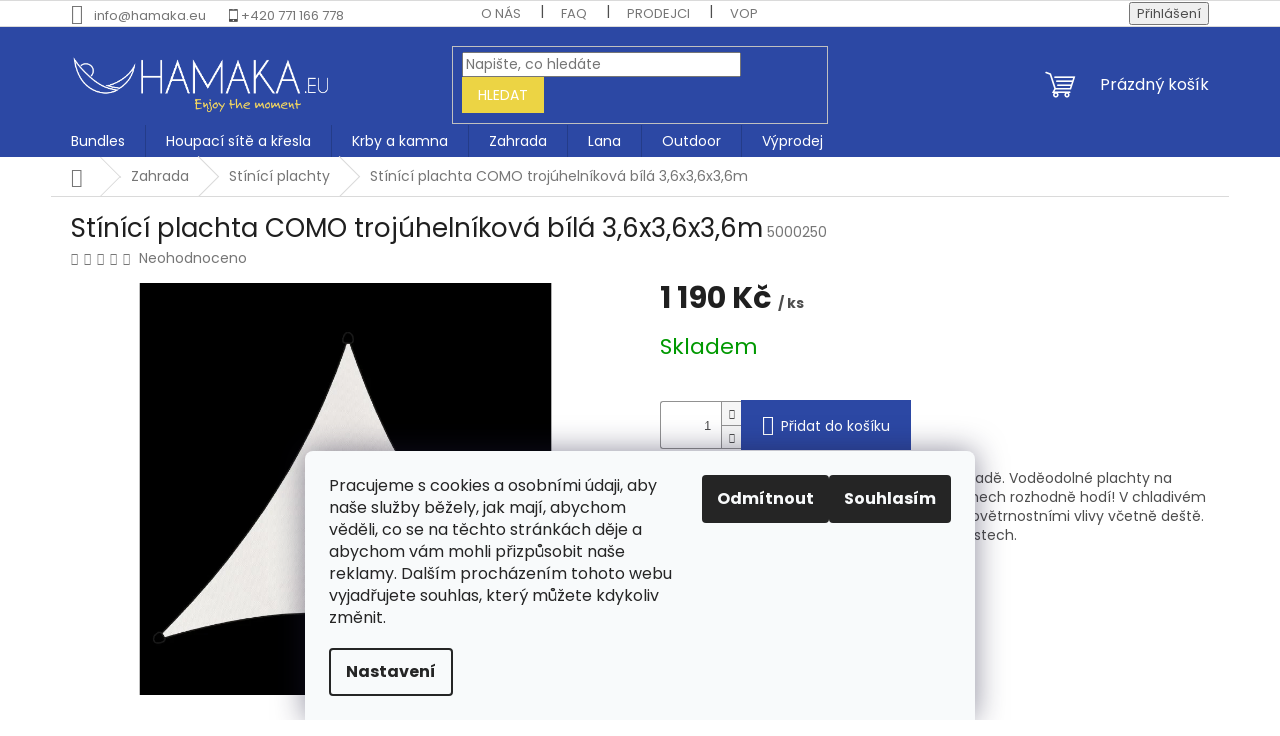

--- FILE ---
content_type: text/html; charset=utf-8
request_url: https://www.hamaka.eu/stinici-plachty/stinici-plachta-como-trojuhelnikova-bila-3-6x3-6x3-6m/
body_size: 24770
content:
<!doctype html><html lang="cs" dir="ltr" class="header-background-light external-fonts-loaded"><head><meta charset="utf-8" /><meta name="viewport" content="width=device-width,initial-scale=1" /><title>Stínící plachta COMO trojúhelníková bílá 3,6x3,6x3,6m - Hamaka.eu</title><link rel="preconnect" href="https://cdn.myshoptet.com" /><link rel="dns-prefetch" href="https://cdn.myshoptet.com" /><link rel="preload" href="https://cdn.myshoptet.com/prj/dist/master/cms/libs/jquery/jquery-1.11.3.min.js" as="script" /><link href="https://cdn.myshoptet.com/prj/dist/master/cms/templates/frontend_templates/shared/css/font-face/poppins.css" rel="stylesheet"><link href="https://cdn.myshoptet.com/prj/dist/master/shop/dist/font-shoptet-11.css.62c94c7785ff2cea73b2.css" rel="stylesheet"><script>
dataLayer = [];
dataLayer.push({'shoptet' : {
    "pageId": 991,
    "pageType": "productDetail",
    "currency": "CZK",
    "currencyInfo": {
        "decimalSeparator": ",",
        "exchangeRate": 1,
        "priceDecimalPlaces": 2,
        "symbol": "K\u010d",
        "symbolLeft": 0,
        "thousandSeparator": " "
    },
    "language": "cs",
    "projectId": 74697,
    "product": {
        "id": 4549,
        "guid": "011f09c6-93ca-11ec-9784-0cc47a6b4bcc",
        "hasVariants": false,
        "codes": [
            {
                "code": 5000250
            }
        ],
        "code": "5000250",
        "name": "St\u00edn\u00edc\u00ed plachta COMO troj\u00faheln\u00edkov\u00e1 b\u00edl\u00e1 3,6x3,6x3,6m",
        "appendix": "",
        "weight": 0,
        "manufacturerGuid": "1EF533223EA26C36AC1CDA0BA3DED3EE",
        "currentCategory": "D\u016fm & zahrada | St\u00edn\u00edc\u00ed plachty",
        "currentCategoryGuid": "ade74f3c-9325-11ec-bb72-0cc47a6c92bc",
        "defaultCategory": "D\u016fm & zahrada | St\u00edn\u00edc\u00ed plachty",
        "defaultCategoryGuid": "ade74f3c-9325-11ec-bb72-0cc47a6c92bc",
        "currency": "CZK",
        "priceWithVat": 1190
    },
    "stocks": [
        {
            "id": "ext",
            "title": "Sklad",
            "isDeliveryPoint": 0,
            "visibleOnEshop": 1
        }
    ],
    "cartInfo": {
        "id": null,
        "freeShipping": false,
        "freeShippingFrom": null,
        "leftToFreeGift": {
            "formattedPrice": "0 K\u010d",
            "priceLeft": 0
        },
        "freeGift": false,
        "leftToFreeShipping": {
            "priceLeft": null,
            "dependOnRegion": null,
            "formattedPrice": null
        },
        "discountCoupon": [],
        "getNoBillingShippingPrice": {
            "withoutVat": 0,
            "vat": 0,
            "withVat": 0
        },
        "cartItems": [],
        "taxMode": "ORDINARY"
    },
    "cart": [],
    "customer": {
        "priceRatio": 1,
        "priceListId": 1,
        "groupId": null,
        "registered": false,
        "mainAccount": false
    }
}});
dataLayer.push({'cookie_consent' : {
    "marketing": "denied",
    "analytics": "denied"
}});
document.addEventListener('DOMContentLoaded', function() {
    shoptet.consent.onAccept(function(agreements) {
        if (agreements.length == 0) {
            return;
        }
        dataLayer.push({
            'cookie_consent' : {
                'marketing' : (agreements.includes(shoptet.config.cookiesConsentOptPersonalisation)
                    ? 'granted' : 'denied'),
                'analytics': (agreements.includes(shoptet.config.cookiesConsentOptAnalytics)
                    ? 'granted' : 'denied')
            },
            'event': 'cookie_consent'
        });
    });
});
</script>
<meta property="og:type" content="website"><meta property="og:site_name" content="hamaka.eu"><meta property="og:url" content="https://www.hamaka.eu/stinici-plachty/stinici-plachta-como-trojuhelnikova-bila-3-6x3-6x3-6m/"><meta property="og:title" content="Stínící plachta COMO trojúhelníková bílá 3,6x3,6x3,6m - Hamaka.eu"><meta name="author" content="Hamaka.eu"><meta name="web_author" content="Shoptet.cz"><meta name="dcterms.rightsHolder" content="www.hamaka.eu"><meta name="robots" content="index,follow"><meta property="og:image" content="https://cdn.myshoptet.com/usr/www.hamaka.eu/user/shop/big/4549_5000250f.png?65efaa2f"><meta property="og:description" content="Stínící plachta COMO trojúhelníková bílá 3,6x3,6x3,6m. V horkém dni je úžasné najít stín na vaší zahradě. Voděodolné plachty na stínění COMO od Livin'outdoor se v těchto dnech rozhodně hodí! V chladivém stínu jste chráněni před sluncem a dalšími povětrnostními vlivy včetně deště. Látka je dostupná v různých barvách a…"><meta name="description" content="Stínící plachta COMO trojúhelníková bílá 3,6x3,6x3,6m. V horkém dni je úžasné najít stín na vaší zahradě. Voděodolné plachty na stínění COMO od Livin'outdoor se v těchto dnech rozhodně hodí! V chladivém stínu jste chráněni před sluncem a dalšími povětrnostními vlivy včetně deště. Látka je dostupná v různých barvách a…"><meta property="product:price:amount" content="1190"><meta property="product:price:currency" content="CZK"><style>:root {--color-primary: #2c48a4;--color-primary-h: 226;--color-primary-s: 58%;--color-primary-l: 41%;--color-primary-hover: #2c48a4;--color-primary-hover-h: 226;--color-primary-hover-s: 58%;--color-primary-hover-l: 41%;--color-secondary: #2c48a4;--color-secondary-h: 226;--color-secondary-s: 58%;--color-secondary-l: 41%;--color-secondary-hover: #2c48a4;--color-secondary-hover-h: 226;--color-secondary-hover-s: 58%;--color-secondary-hover-l: 41%;--color-tertiary: #ecd444;--color-tertiary-h: 51;--color-tertiary-s: 82%;--color-tertiary-l: 60%;--color-tertiary-hover: #ecd444;--color-tertiary-hover-h: 51;--color-tertiary-hover-s: 82%;--color-tertiary-hover-l: 60%;--color-header-background: #ffffff;--template-font: "Poppins";--template-headings-font: "Poppins";--header-background-url: url("[data-uri]");--cookies-notice-background: #F8FAFB;--cookies-notice-color: #252525;--cookies-notice-button-hover: #27263f;--cookies-notice-link-hover: #3b3a5f;--templates-update-management-preview-mode-content: "Náhled aktualizací šablony je aktivní pro váš prohlížeč."}</style>
    
    <link href="https://cdn.myshoptet.com/prj/dist/master/shop/dist/main-11.less.5a24dcbbdabfd189c152.css" rel="stylesheet" />
                <link href="https://cdn.myshoptet.com/prj/dist/master/shop/dist/mobile-header-v1-11.less.1ee105d41b5f713c21aa.css" rel="stylesheet" />
    
    <script>var shoptet = shoptet || {};</script>
    <script src="https://cdn.myshoptet.com/prj/dist/master/shop/dist/main-3g-header.js.05f199e7fd2450312de2.js"></script>
<!-- User include --><!-- project html code header -->
<meta name="google-site-verification" content="SuYmh6Ct-nEaPCQ6O5QtbebGfGmlop5x7pZyFrG4wYU" />

<!-- Hotjar Tracking Code for www.hamaka.eu -->
<script>
    (function(h,o,t,j,a,r){
        h.hj=h.hj||function(){(h.hj.q=h.hj.q||[]).push(arguments)};
        h._hjSettings={hjid:1508874,hjsv:6};
        a=o.getElementsByTagName('head')[0];
        r=o.createElement('script');r.async=1;
        r.src=t+h._hjSettings.hjid+j+h._hjSettings.hjsv;
        a.appendChild(r);
    })(window,document,'https://static.hotjar.com/c/hotjar-','.js?sv=');
</script>
<link id='JKstyle' href="https://cdn.myshoptet.com/usr/shoptet.jankucera.work/user/documents/eshopy/hamaka/assets/css/hamaka.css?v=0.7" data-author-name='Jan Kučera' data-author-email='info(a)jankucera.work' data-author-website='jankucera.work'  rel="stylesheet" />


<!-- /User include --><link rel="shortcut icon" href="/favicon.ico" type="image/x-icon" /><link rel="canonical" href="https://www.hamaka.eu/stinici-plachty/stinici-plachta-como-trojuhelnikova-bila-3-6x3-6x3-6m/" />    <script>
        var _hwq = _hwq || [];
        _hwq.push(['setKey', 'F8C0CB9932045E3335F80C23059B84DB']);
        _hwq.push(['setTopPos', '80']);
        _hwq.push(['showWidget', '22']);
        (function() {
            var ho = document.createElement('script');
            ho.src = 'https://cz.im9.cz/direct/i/gjs.php?n=wdgt&sak=F8C0CB9932045E3335F80C23059B84DB';
            var s = document.getElementsByTagName('script')[0]; s.parentNode.insertBefore(ho, s);
        })();
    </script>
    <!-- Global site tag (gtag.js) - Google Analytics -->
    <script async src="https://www.googletagmanager.com/gtag/js?id=G-R0YLPQ7R86"></script>
    <script>
        
        window.dataLayer = window.dataLayer || [];
        function gtag(){dataLayer.push(arguments);}
        

                    console.debug('default consent data');

            gtag('consent', 'default', {"ad_storage":"denied","analytics_storage":"denied","ad_user_data":"denied","ad_personalization":"denied","wait_for_update":500});
            dataLayer.push({
                'event': 'default_consent'
            });
        
        gtag('js', new Date());

                gtag('config', 'UA-20092507-1', { 'groups': "UA" });
        
                gtag('config', 'G-R0YLPQ7R86', {"groups":"GA4","send_page_view":false,"content_group":"productDetail","currency":"CZK","page_language":"cs"});
        
                gtag('config', 'AW-734060488');
        
        
        
        
        
                    gtag('event', 'page_view', {"send_to":"GA4","page_language":"cs","content_group":"productDetail","currency":"CZK"});
        
                gtag('set', 'currency', 'CZK');

        gtag('event', 'view_item', {
            "send_to": "UA",
            "items": [
                {
                    "id": "5000250",
                    "name": "St\u00edn\u00edc\u00ed plachta COMO troj\u00faheln\u00edkov\u00e1 b\u00edl\u00e1 3,6x3,6x3,6m",
                    "category": "D\u016fm & zahrada \/ St\u00edn\u00edc\u00ed plachty",
                                        "brand": "Livin' outdoor",
                                                            "price": 983.47
                }
            ]
        });
        
        
        
        
        
                    gtag('event', 'view_item', {"send_to":"GA4","page_language":"cs","content_group":"productDetail","value":983.47000000000003,"currency":"CZK","items":[{"item_id":"5000250","item_name":"St\u00edn\u00edc\u00ed plachta COMO troj\u00faheln\u00edkov\u00e1 b\u00edl\u00e1 3,6x3,6x3,6m","item_brand":"Livin' outdoor","item_category":"D\u016fm & zahrada","item_category2":"St\u00edn\u00edc\u00ed plachty","price":983.47000000000003,"quantity":1,"index":0}]});
        
        
        
        
        
        
        
        document.addEventListener('DOMContentLoaded', function() {
            if (typeof shoptet.tracking !== 'undefined') {
                for (var id in shoptet.tracking.bannersList) {
                    gtag('event', 'view_promotion', {
                        "send_to": "UA",
                        "promotions": [
                            {
                                "id": shoptet.tracking.bannersList[id].id,
                                "name": shoptet.tracking.bannersList[id].name,
                                "position": shoptet.tracking.bannersList[id].position
                            }
                        ]
                    });
                }
            }

            shoptet.consent.onAccept(function(agreements) {
                if (agreements.length !== 0) {
                    console.debug('gtag consent accept');
                    var gtagConsentPayload =  {
                        'ad_storage': agreements.includes(shoptet.config.cookiesConsentOptPersonalisation)
                            ? 'granted' : 'denied',
                        'analytics_storage': agreements.includes(shoptet.config.cookiesConsentOptAnalytics)
                            ? 'granted' : 'denied',
                                                                                                'ad_user_data': agreements.includes(shoptet.config.cookiesConsentOptPersonalisation)
                            ? 'granted' : 'denied',
                        'ad_personalization': agreements.includes(shoptet.config.cookiesConsentOptPersonalisation)
                            ? 'granted' : 'denied',
                        };
                    console.debug('update consent data', gtagConsentPayload);
                    gtag('consent', 'update', gtagConsentPayload);
                    dataLayer.push(
                        { 'event': 'update_consent' }
                    );
                }
            });
        });
    </script>
<script>
    (function(t, r, a, c, k, i, n, g) { t['ROIDataObject'] = k;
    t[k]=t[k]||function(){ (t[k].q=t[k].q||[]).push(arguments) },t[k].c=i;n=r.createElement(a),
    g=r.getElementsByTagName(a)[0];n.async=1;n.src=c;g.parentNode.insertBefore(n,g)
    })(window, document, 'script', '//www.heureka.cz/ocm/sdk.js?source=shoptet&version=2&page=product_detail', 'heureka', 'cz');

    heureka('set_user_consent', 0);
</script>
</head><body class="desktop id-991 in-stinici-plachty template-11 type-product type-detail one-column-body columns-3 ums_forms_redesign--off ums_a11y_category_page--on ums_discussion_rating_forms--off ums_flags_display_unification--on ums_a11y_login--on mobile-header-version-1"><noscript>
    <style>
        #header {
            padding-top: 0;
            position: relative !important;
            top: 0;
        }
        .header-navigation {
            position: relative !important;
        }
        .overall-wrapper {
            margin: 0 !important;
        }
        body:not(.ready) {
            visibility: visible !important;
        }
    </style>
    <div class="no-javascript">
        <div class="no-javascript__title">Musíte změnit nastavení vašeho prohlížeče</div>
        <div class="no-javascript__text">Podívejte se na: <a href="https://www.google.com/support/bin/answer.py?answer=23852">Jak povolit JavaScript ve vašem prohlížeči</a>.</div>
        <div class="no-javascript__text">Pokud používáte software na blokování reklam, může být nutné povolit JavaScript z této stránky.</div>
        <div class="no-javascript__text">Děkujeme.</div>
    </div>
</noscript>

        <div id="fb-root"></div>
        <script>
            window.fbAsyncInit = function() {
                FB.init({
//                    appId            : 'your-app-id',
                    autoLogAppEvents : true,
                    xfbml            : true,
                    version          : 'v19.0'
                });
            };
        </script>
        <script async defer crossorigin="anonymous" src="https://connect.facebook.net/cs_CZ/sdk.js"></script>    <div class="siteCookies siteCookies--bottom siteCookies--light js-siteCookies" role="dialog" data-testid="cookiesPopup" data-nosnippet>
        <div class="siteCookies__form">
            <div class="siteCookies__content">
                <div class="siteCookies__text">
                    <p>Pracujeme s cookies a osobními údaji, aby naše služby běžely, jak mají, abychom věděli, co se na těchto stránkách děje a abychom vám mohli přizpůsobit naše reklamy. Dalším procházením tohoto webu vyjadřujete souhlas, který můžete kdykoliv změnit. </p>
                </div>
                <p class="siteCookies__links">
                    <button class="siteCookies__link js-cookies-settings" aria-label="Nastavení cookies" data-testid="cookiesSettings">Nastavení</button>
                </p>
            </div>
            <div class="siteCookies__buttonWrap">
                                    <button class="siteCookies__button js-cookiesConsentSubmit" value="reject" aria-label="Odmítnout cookies" data-testid="buttonCookiesReject">Odmítnout</button>
                                <button class="siteCookies__button js-cookiesConsentSubmit" value="all" aria-label="Přijmout cookies" data-testid="buttonCookiesAccept">Souhlasím</button>
            </div>
        </div>
        <script>
            document.addEventListener("DOMContentLoaded", () => {
                const siteCookies = document.querySelector('.js-siteCookies');
                document.addEventListener("scroll", shoptet.common.throttle(() => {
                    const st = document.documentElement.scrollTop;
                    if (st > 1) {
                        siteCookies.classList.add('siteCookies--scrolled');
                    } else {
                        siteCookies.classList.remove('siteCookies--scrolled');
                    }
                }, 100));
            });
        </script>
    </div>
<a href="#content" class="skip-link sr-only">Přejít na obsah</a><div class="overall-wrapper"><div class="user-action"><div class="container">
    <div class="user-action-in">
                    <div id="login" class="user-action-login popup-widget login-widget" role="dialog" aria-labelledby="loginHeading">
        <div class="popup-widget-inner">
                            <h2 id="loginHeading">Přihlášení k vašemu účtu</h2><div id="customerLogin"><form action="/action/Customer/Login/" method="post" id="formLoginIncluded" class="csrf-enabled formLogin" data-testid="formLogin"><input type="hidden" name="referer" value="" /><div class="form-group"><div class="input-wrapper email js-validated-element-wrapper no-label"><input type="email" name="email" class="form-control" autofocus placeholder="E-mailová adresa (např. jan@novak.cz)" data-testid="inputEmail" autocomplete="email" required /></div></div><div class="form-group"><div class="input-wrapper password js-validated-element-wrapper no-label"><input type="password" name="password" class="form-control" placeholder="Heslo" data-testid="inputPassword" autocomplete="current-password" required /><span class="no-display">Nemůžete vyplnit toto pole</span><input type="text" name="surname" value="" class="no-display" /></div></div><div class="form-group"><div class="login-wrapper"><button type="submit" class="btn btn-secondary btn-text btn-login" data-testid="buttonSubmit">Přihlásit se</button><div class="password-helper"><a href="/registrace/" data-testid="signup" rel="nofollow">Nová registrace</a><a href="/klient/zapomenute-heslo/" rel="nofollow">Zapomenuté heslo</a></div></div></div><div class="social-login-buttons"><div class="social-login-buttons-divider"><span>nebo</span></div><div class="form-group"><a href="/action/Social/login/?provider=Facebook" class="login-btn facebook" rel="nofollow"><span class="login-facebook-icon"></span><strong>Přihlásit se přes Facebook</strong></a></div></div></form>
</div>                    </div>
    </div>

                            <div id="cart-widget" class="user-action-cart popup-widget cart-widget loader-wrapper" data-testid="popupCartWidget" role="dialog" aria-hidden="true">
    <div class="popup-widget-inner cart-widget-inner place-cart-here">
        <div class="loader-overlay">
            <div class="loader"></div>
        </div>
    </div>

    <div class="cart-widget-button">
        <a href="/kosik/" class="btn btn-conversion" id="continue-order-button" rel="nofollow" data-testid="buttonNextStep">Pokračovat do košíku</a>
    </div>
</div>
            </div>
</div>
</div><div class="top-navigation-bar" data-testid="topNavigationBar">

    <div class="container">

        <div class="top-navigation-contacts">
            <strong>Zákaznická podpora:</strong><a href="mailto:info@hamaka.eu" class="project-email" data-testid="contactboxEmail"><span>info@hamaka.eu</span></a>        </div>

                            <div class="top-navigation-menu">
                <div class="top-navigation-menu-trigger"></div>
                <ul class="top-navigation-bar-menu">
                                            <li class="top-navigation-menu-item-1033">
                            <a href="/kdo-jsme-a-co-delame/">O nás</a>
                        </li>
                                            <li class="top-navigation-menu-item-695">
                            <a href="/faq/">FAQ</a>
                        </li>
                                            <li class="top-navigation-menu-item-985">
                            <a href="/prodejci/">Prodejci</a>
                        </li>
                                            <li class="top-navigation-menu-item-39">
                            <a href="/vop/">VOP</a>
                        </li>
                                            <li class="top-navigation-menu-item--6">
                            <a href="/napiste-nam/">Napište nám</a>
                        </li>
                                            <li class="top-navigation-menu-item--5">
                            <a href="/mapa-serveru/">Mapa serveru</a>
                        </li>
                                    </ul>
                <ul class="top-navigation-bar-menu-helper"></ul>
            </div>
        
        <div class="top-navigation-tools">
            <div class="responsive-tools">
                <a href="#" class="toggle-window" data-target="search" aria-label="Hledat" data-testid="linkSearchIcon"></a>
                                                            <a href="#" class="toggle-window" data-target="login"></a>
                                                    <a href="#" class="toggle-window" data-target="navigation" aria-label="Menu" data-testid="hamburgerMenu"></a>
            </div>
                        <button class="top-nav-button top-nav-button-login toggle-window" type="button" data-target="login" aria-haspopup="dialog" aria-controls="login" aria-expanded="false" data-testid="signin"><span>Přihlášení</span></button>        </div>

    </div>

</div>
<header id="header"><div class="container navigation-wrapper">
    <div class="header-top">
        <div class="site-name-wrapper">
            <div class="site-name"><a href="/" data-testid="linkWebsiteLogo"><img src="https://cdn.myshoptet.com/usr/www.hamaka.eu/user/logos/hamaka_logo_white_yellow-1.png" alt="Hamaka.eu" fetchpriority="low" /></a></div>        </div>
        <div class="search" itemscope itemtype="https://schema.org/WebSite">
            <meta itemprop="headline" content="Stínící plachty"/><meta itemprop="url" content="https://www.hamaka.eu"/><meta itemprop="text" content="Stínící plachta COMO trojúhelníková bílá 3,6x3,6x3,6m. V horkém dni je úžasné najít stín na vaší zahradě. Voděodolné plachty&amp;amp;nbsp;na stínění COMO od Livin&amp;#039;outdoor se v těchto dnech rozhodně hodí!&amp;amp;nbsp;V chladivém stínu jste chráněni před sluncem a dalšími povětrnostními vlivy včetně deště. Látka je..."/>            <form action="/action/ProductSearch/prepareString/" method="post"
    id="formSearchForm" class="search-form compact-form js-search-main"
    itemprop="potentialAction" itemscope itemtype="https://schema.org/SearchAction" data-testid="searchForm">
    <fieldset>
        <meta itemprop="target"
            content="https://www.hamaka.eu/vyhledavani/?string={string}"/>
        <input type="hidden" name="language" value="cs"/>
        
            
<input
    type="search"
    name="string"
        class="query-input form-control search-input js-search-input"
    placeholder="Napište, co hledáte"
    autocomplete="off"
    required
    itemprop="query-input"
    aria-label="Vyhledávání"
    data-testid="searchInput"
>
            <button type="submit" class="btn btn-default" data-testid="searchBtn">Hledat</button>
        
    </fieldset>
</form>
        </div>
        <div class="navigation-buttons">
                
    <a href="/kosik/" class="btn btn-icon toggle-window cart-count" data-target="cart" data-hover="true" data-redirect="true" data-testid="headerCart" rel="nofollow" aria-haspopup="dialog" aria-expanded="false" aria-controls="cart-widget">
        
                <span class="sr-only">Nákupní košík</span>
        
            <span class="cart-price visible-lg-inline-block" data-testid="headerCartPrice">
                                    Prázdný košík                            </span>
        
    
            </a>
        </div>
    </div>
    <nav id="navigation" aria-label="Hlavní menu" data-collapsible="true"><div class="navigation-in menu"><ul class="menu-level-1" role="menubar" data-testid="headerMenuItems"><li class="menu-item-1201" role="none"><a href="/bundles/" data-testid="headerMenuItem" role="menuitem" aria-expanded="false"><b>Bundles</b></a></li>
<li class="menu-item-721 ext" role="none"><a href="/houpaci-site-a-kresla/" data-testid="headerMenuItem" role="menuitem" aria-haspopup="true" aria-expanded="false"><b>Houpací sítě a křesla</b><span class="submenu-arrow"></span></a><ul class="menu-level-2" aria-label="Houpací sítě a křesla" tabindex="-1" role="menu"><li class="menu-item-706" role="none"><a href="/hamaka-pro-jednoho/" class="menu-image" data-testid="headerMenuItem" tabindex="-1" aria-hidden="true"><img src="data:image/svg+xml,%3Csvg%20width%3D%22140%22%20height%3D%22100%22%20xmlns%3D%22http%3A%2F%2Fwww.w3.org%2F2000%2Fsvg%22%3E%3C%2Fsvg%3E" alt="" aria-hidden="true" width="140" height="100"  data-src="https://cdn.myshoptet.com/usr/www.hamaka.eu/user/categories/thumb/hamaka_pro_jednoho.jpg" fetchpriority="low" /></a><div><a href="/hamaka-pro-jednoho/" data-testid="headerMenuItem" role="menuitem"><span>Hamaka pro jednoho</span></a>
                        </div></li><li class="menu-item-707" role="none"><a href="/hamaka-pro-dva/" class="menu-image" data-testid="headerMenuItem" tabindex="-1" aria-hidden="true"><img src="data:image/svg+xml,%3Csvg%20width%3D%22140%22%20height%3D%22100%22%20xmlns%3D%22http%3A%2F%2Fwww.w3.org%2F2000%2Fsvg%22%3E%3C%2Fsvg%3E" alt="" aria-hidden="true" width="140" height="100"  data-src="https://cdn.myshoptet.com/usr/www.hamaka.eu/user/categories/thumb/hamaka_pro_dva.jpg" fetchpriority="low" /></a><div><a href="/hamaka-pro-dva/" data-testid="headerMenuItem" role="menuitem"><span>Hamaka pro dva</span></a>
                        </div></li><li class="menu-item-812" role="none"><a href="/houpaci-site/" class="menu-image" data-testid="headerMenuItem" tabindex="-1" aria-hidden="true"><img src="data:image/svg+xml,%3Csvg%20width%3D%22140%22%20height%3D%22100%22%20xmlns%3D%22http%3A%2F%2Fwww.w3.org%2F2000%2Fsvg%22%3E%3C%2Fsvg%3E" alt="" aria-hidden="true" width="140" height="100"  data-src="https://cdn.myshoptet.com/usr/www.hamaka.eu/user/categories/thumb/houpac___s__t__.png" fetchpriority="low" /></a><div><a href="/houpaci-site/" data-testid="headerMenuItem" role="menuitem"><span>Houpací sítě</span></a>
                        </div></li><li class="menu-item-722" role="none"><a href="/houpaci-kresla/" class="menu-image" data-testid="headerMenuItem" tabindex="-1" aria-hidden="true"><img src="data:image/svg+xml,%3Csvg%20width%3D%22140%22%20height%3D%22100%22%20xmlns%3D%22http%3A%2F%2Fwww.w3.org%2F2000%2Fsvg%22%3E%3C%2Fsvg%3E" alt="" aria-hidden="true" width="140" height="100"  data-src="https://cdn.myshoptet.com/usr/www.hamaka.eu/user/categories/thumb/houpac___k__esla.png" fetchpriority="low" /></a><div><a href="/houpaci-kresla/" data-testid="headerMenuItem" role="menuitem"><span>Houpací křesla</span></a>
                        </div></li><li class="menu-item-687" role="none"><a href="/stojany/" class="menu-image" data-testid="headerMenuItem" tabindex="-1" aria-hidden="true"><img src="data:image/svg+xml,%3Csvg%20width%3D%22140%22%20height%3D%22100%22%20xmlns%3D%22http%3A%2F%2Fwww.w3.org%2F2000%2Fsvg%22%3E%3C%2Fsvg%3E" alt="" aria-hidden="true" width="140" height="100"  data-src="https://cdn.myshoptet.com/usr/www.hamaka.eu/user/categories/thumb/stojany.jpg" fetchpriority="low" /></a><div><a href="/stojany/" data-testid="headerMenuItem" role="menuitem"><span>Stojany </span></a>
                        </div></li><li class="menu-item-726" role="none"><a href="/prislusenstvi/" class="menu-image" data-testid="headerMenuItem" tabindex="-1" aria-hidden="true"><img src="data:image/svg+xml,%3Csvg%20width%3D%22140%22%20height%3D%22100%22%20xmlns%3D%22http%3A%2F%2Fwww.w3.org%2F2000%2Fsvg%22%3E%3C%2Fsvg%3E" alt="" aria-hidden="true" width="140" height="100"  data-src="https://cdn.myshoptet.com/usr/www.hamaka.eu/user/categories/thumb/slap-strap-with-carabiners-1547293592-4642607.jpeg" fetchpriority="low" /></a><div><a href="/prislusenstvi/" data-testid="headerMenuItem" role="menuitem"><span>Příslušenství</span></a>
                        </div></li><li class="menu-item-972" role="none"><a href="/hangout-pods/" class="menu-image" data-testid="headerMenuItem" tabindex="-1" aria-hidden="true"><img src="data:image/svg+xml,%3Csvg%20width%3D%22140%22%20height%3D%22100%22%20xmlns%3D%22http%3A%2F%2Fwww.w3.org%2F2000%2Fsvg%22%3E%3C%2Fsvg%3E" alt="" aria-hidden="true" width="140" height="100"  data-src="https://cdn.myshoptet.com/usr/www.hamaka.eu/user/categories/thumb/1_ink_blue_hangout_pod___black_mosquito_net___black_stand.jpg" fetchpriority="low" /></a><div><a href="/hangout-pods/" data-testid="headerMenuItem" role="menuitem"><span>Hangout Pods</span></a>
                        </div></li><li class="menu-item-1024" role="none"><a href="/zahradni--houpacky/" class="menu-image" data-testid="headerMenuItem" tabindex="-1" aria-hidden="true"><img src="data:image/svg+xml,%3Csvg%20width%3D%22140%22%20height%3D%22100%22%20xmlns%3D%22http%3A%2F%2Fwww.w3.org%2F2000%2Fsvg%22%3E%3C%2Fsvg%3E" alt="" aria-hidden="true" width="140" height="100"  data-src="https://cdn.myshoptet.com/usr/www.hamaka.eu/user/categories/thumb/11132.jpg" fetchpriority="low" /></a><div><a href="/zahradni--houpacky/" data-testid="headerMenuItem" role="menuitem"><span>Zahradní  houpačky</span></a>
                        </div></li></ul></li>
<li class="menu-item-997 ext" role="none"><a href="/krby-a-kamna/" data-testid="headerMenuItem" role="menuitem" aria-haspopup="true" aria-expanded="false"><b>Krby a kamna</b><span class="submenu-arrow"></span></a><ul class="menu-level-2" aria-label="Krby a kamna" tabindex="-1" role="menu"><li class="menu-item-929" role="none"><a href="/plynove-krby-cosi/" class="menu-image" data-testid="headerMenuItem" tabindex="-1" aria-hidden="true"><img src="data:image/svg+xml,%3Csvg%20width%3D%22140%22%20height%3D%22100%22%20xmlns%3D%22http%3A%2F%2Fwww.w3.org%2F2000%2Fsvg%22%3E%3C%2Fsvg%3E" alt="" aria-hidden="true" width="140" height="100"  data-src="https://cdn.myshoptet.com/usr/www.hamaka.eu/user/categories/thumb/5980270_-_cosivista_120_-_front_-_open.png" fetchpriority="low" /></a><div><a href="/plynove-krby-cosi/" data-testid="headerMenuItem" role="menuitem"><span>Plynové krby</span></a>
                        </div></li><li class="menu-item-857" role="none"><a href="/krbova-kamna/" class="menu-image" data-testid="headerMenuItem" tabindex="-1" aria-hidden="true"><img src="data:image/svg+xml,%3Csvg%20width%3D%22140%22%20height%3D%22100%22%20xmlns%3D%22http%3A%2F%2Fwww.w3.org%2F2000%2Fsvg%22%3E%3C%2Fsvg%3E" alt="" aria-hidden="true" width="140" height="100"  data-src="https://cdn.myshoptet.com/usr/www.hamaka.eu/user/categories/thumb/5957820_-_cosistove_major.jpg" fetchpriority="low" /></a><div><a href="/krbova-kamna/" data-testid="headerMenuItem" role="menuitem"><span>Krbová kamna</span></a>
                        </div></li><li class="menu-item-1043" role="none"><a href="/bio-krby/" class="menu-image" data-testid="headerMenuItem" tabindex="-1" aria-hidden="true"><img src="data:image/svg+xml,%3Csvg%20width%3D%22140%22%20height%3D%22100%22%20xmlns%3D%22http%3A%2F%2Fwww.w3.org%2F2000%2Fsvg%22%3E%3C%2Fsvg%3E" alt="" aria-hidden="true" width="140" height="100"  data-src="https://cdn.myshoptet.com/usr/www.hamaka.eu/user/categories/thumb/90_bio-120-lfr-940x788.png" fetchpriority="low" /></a><div><a href="/bio-krby/" data-testid="headerMenuItem" role="menuitem"><span>BIO krby</span></a>
                        </div></li><li class="menu-item-1052" role="none"><a href="/ohniste/" class="menu-image" data-testid="headerMenuItem" tabindex="-1" aria-hidden="true"><img src="data:image/svg+xml,%3Csvg%20width%3D%22140%22%20height%3D%22100%22%20xmlns%3D%22http%3A%2F%2Fwww.w3.org%2F2000%2Fsvg%22%3E%3C%2Fsvg%3E" alt="" aria-hidden="true" width="140" height="100"  data-src="https://cdn.myshoptet.com/usr/www.hamaka.eu/user/categories/thumb/ohni__t__.png" fetchpriority="low" /></a><div><a href="/ohniste/" data-testid="headerMenuItem" role="menuitem"><span>Ohniště</span></a>
                        </div></li></ul></li>
<li class="menu-item-842 ext" role="none"><a href="/zahrada/" data-testid="headerMenuItem" role="menuitem" aria-haspopup="true" aria-expanded="false"><b>Zahrada</b><span class="submenu-arrow"></span></a><ul class="menu-level-2" aria-label="Zahrada" tabindex="-1" role="menu"><li class="menu-item-920" role="none"><a href="/stoly-s-ohnistem/" class="menu-image" data-testid="headerMenuItem" tabindex="-1" aria-hidden="true"><img src="data:image/svg+xml,%3Csvg%20width%3D%22140%22%20height%3D%22100%22%20xmlns%3D%22http%3A%2F%2Fwww.w3.org%2F2000%2Fsvg%22%3E%3C%2Fsvg%3E" alt="" aria-hidden="true" width="140" height="100"  data-src="https://cdn.myshoptet.com/usr/www.hamaka.eu/user/categories/thumb/5958750_-_cosiloft_120_black-teak_-_with_glass_set.jpg" fetchpriority="low" /></a><div><a href="/stoly-s-ohnistem/" data-testid="headerMenuItem" role="menuitem"><span>COSI stoly s plynovým ohništěm</span></a>
                        </div></li><li class="menu-item-845" role="none"><a href="/plynove-ohniste-cosi/" class="menu-image" data-testid="headerMenuItem" tabindex="-1" aria-hidden="true"><img src="data:image/svg+xml,%3Csvg%20width%3D%22140%22%20height%3D%22100%22%20xmlns%3D%22http%3A%2F%2Fwww.w3.org%2F2000%2Fsvg%22%3E%3C%2Fsvg%3E" alt="" aria-hidden="true" width="140" height="100"  data-src="https://cdn.myshoptet.com/usr/www.hamaka.eu/user/categories/thumb/5900120_-_cosicube_70_-_grey_wash_-_with_glass_set.jpg" fetchpriority="low" /></a><div><a href="/plynove-ohniste-cosi/" data-testid="headerMenuItem" role="menuitem"><span>Plynové ohniště COSI</span></a>
                        </div></li><li class="menu-item-851" role="none"><a href="/plynove-lucerny/" class="menu-image" data-testid="headerMenuItem" tabindex="-1" aria-hidden="true"><img src="data:image/svg+xml,%3Csvg%20width%3D%22140%22%20height%3D%22100%22%20xmlns%3D%22http%3A%2F%2Fwww.w3.org%2F2000%2Fsvg%22%3E%3C%2Fsvg%3E" alt="" aria-hidden="true" width="140" height="100"  data-src="https://cdn.myshoptet.com/usr/www.hamaka.eu/user/categories/thumb/5801160_-_cosiscoop_timber.jpg" fetchpriority="low" /></a><div><a href="/plynove-lucerny/" data-testid="headerMenuItem" role="menuitem"><span>Plynové lucerny COSI</span></a>
                        </div></li><li class="menu-item-848" role="none"><a href="/vyhrivaci-polstare/" class="menu-image" data-testid="headerMenuItem" tabindex="-1" aria-hidden="true"><img src="data:image/svg+xml,%3Csvg%20width%3D%22140%22%20height%3D%22100%22%20xmlns%3D%22http%3A%2F%2Fwww.w3.org%2F2000%2Fsvg%22%3E%3C%2Fsvg%3E" alt="" aria-hidden="true" width="140" height="100"  data-src="https://cdn.myshoptet.com/usr/www.hamaka.eu/user/categories/thumb/5810010_cosipillow.png" fetchpriority="low" /></a><div><a href="/vyhrivaci-polstare/" data-testid="headerMenuItem" role="menuitem"><span>Vyhřívací polštáře COSI</span></a>
                        </div></li><li class="menu-item-991 active" role="none"><a href="/stinici-plachty/" class="menu-image" data-testid="headerMenuItem" tabindex="-1" aria-hidden="true"><img src="data:image/svg+xml,%3Csvg%20width%3D%22140%22%20height%3D%22100%22%20xmlns%3D%22http%3A%2F%2Fwww.w3.org%2F2000%2Fsvg%22%3E%3C%2Fsvg%3E" alt="" aria-hidden="true" width="140" height="100"  data-src="https://cdn.myshoptet.com/usr/www.hamaka.eu/user/categories/thumb/431233266_937465005045918_2443135135137853829_n.jpg" fetchpriority="low" /></a><div><a href="/stinici-plachty/" data-testid="headerMenuItem" role="menuitem"><span>Stínící plachty</span></a>
                        </div></li></ul></li>
<li class="menu-item-818 ext" role="none"><a href="/lana/" data-testid="headerMenuItem" role="menuitem" aria-haspopup="true" aria-expanded="false"><b>Lana</b><span class="submenu-arrow"></span></a><ul class="menu-level-2" aria-label="Lana" tabindex="-1" role="menu"><li class="menu-item-800" role="none"><a href="/lana-na-splh/" class="menu-image" data-testid="headerMenuItem" tabindex="-1" aria-hidden="true"><img src="data:image/svg+xml,%3Csvg%20width%3D%22140%22%20height%3D%22100%22%20xmlns%3D%22http%3A%2F%2Fwww.w3.org%2F2000%2Fsvg%22%3E%3C%2Fsvg%3E" alt="" aria-hidden="true" width="140" height="100"  data-src="https://cdn.myshoptet.com/usr/www.hamaka.eu/user/categories/thumb/600x600_lano-splh-prumer-p-5855_0_5a14.jpg" fetchpriority="low" /></a><div><a href="/lana-na-splh/" data-testid="headerMenuItem" role="menuitem"><span>Lana na šplh</span></a>
                        </div></li><li class="menu-item-836" role="none"><a href="/fitness-lana/" class="menu-image" data-testid="headerMenuItem" tabindex="-1" aria-hidden="true"><img src="data:image/svg+xml,%3Csvg%20width%3D%22140%22%20height%3D%22100%22%20xmlns%3D%22http%3A%2F%2Fwww.w3.org%2F2000%2Fsvg%22%3E%3C%2Fsvg%3E" alt="" aria-hidden="true" width="140" height="100"  data-src="https://cdn.myshoptet.com/usr/www.hamaka.eu/user/categories/thumb/stroper1.png" fetchpriority="low" /></a><div><a href="/fitness-lana/" data-testid="headerMenuItem" role="menuitem"><span>Fitness lana</span></a>
                        </div></li><li class="menu-item-875" role="none"><a href="/tezka-fitness-svihadla/" class="menu-image" data-testid="headerMenuItem" tabindex="-1" aria-hidden="true"><img src="data:image/svg+xml,%3Csvg%20width%3D%22140%22%20height%3D%22100%22%20xmlns%3D%22http%3A%2F%2Fwww.w3.org%2F2000%2Fsvg%22%3E%3C%2Fsvg%3E" alt="" aria-hidden="true" width="140" height="100"  data-src="https://cdn.myshoptet.com/usr/www.hamaka.eu/user/categories/thumb/jumprope.jpg" fetchpriority="low" /></a><div><a href="/tezka-fitness-svihadla/" data-testid="headerMenuItem" role="menuitem"><span>Těžká fitness švihadla</span></a>
                        </div></li></ul></li>
<li class="menu-item-815 ext" role="none"><a href="/outdoor/" data-testid="headerMenuItem" role="menuitem" aria-haspopup="true" aria-expanded="false"><b>Outdoor</b><span class="submenu-arrow"></span></a><ul class="menu-level-2" aria-label="Outdoor" tabindex="-1" role="menu"><li class="menu-item-960" role="none"><a href="/designove-cestovni-lahve-larq/" class="menu-image" data-testid="headerMenuItem" tabindex="-1" aria-hidden="true"><img src="data:image/svg+xml,%3Csvg%20width%3D%22140%22%20height%3D%22100%22%20xmlns%3D%22http%3A%2F%2Fwww.w3.org%2F2000%2Fsvg%22%3E%3C%2Fsvg%3E" alt="" aria-hidden="true" width="140" height="100"  data-src="https://cdn.myshoptet.com/usr/www.hamaka.eu/user/categories/thumb/larq.jpg" fetchpriority="low" /></a><div><a href="/designove-cestovni-lahve-larq/" data-testid="headerMenuItem" role="menuitem"><span>Designové cestovní lahve LARQ</span></a>
                        </div></li><li class="menu-item-758" role="none"><a href="/jidla-a-samoohrevy/" class="menu-image" data-testid="headerMenuItem" tabindex="-1" aria-hidden="true"><img src="data:image/svg+xml,%3Csvg%20width%3D%22140%22%20height%3D%22100%22%20xmlns%3D%22http%3A%2F%2Fwww.w3.org%2F2000%2Fsvg%22%3E%3C%2Fsvg%3E" alt="" aria-hidden="true" width="140" height="100"  data-src="https://cdn.myshoptet.com/usr/www.hamaka.eu/user/categories/thumb/jidlo_samoohrevy.png" fetchpriority="low" /></a><div><a href="/jidla-a-samoohrevy/" data-testid="headerMenuItem" role="menuitem"><span>Jídla a samoohřevy</span></a>
                        </div></li><li class="menu-item-698 has-third-level" role="none"><a href="/kapesni-nastroje/" class="menu-image" data-testid="headerMenuItem" tabindex="-1" aria-hidden="true"><img src="data:image/svg+xml,%3Csvg%20width%3D%22140%22%20height%3D%22100%22%20xmlns%3D%22http%3A%2F%2Fwww.w3.org%2F2000%2Fsvg%22%3E%3C%2Fsvg%3E" alt="" aria-hidden="true" width="140" height="100"  data-src="https://cdn.myshoptet.com/usr/www.hamaka.eu/user/categories/thumb/kapesni_nastroje.jpg" fetchpriority="low" /></a><div><a href="/kapesni-nastroje/" data-testid="headerMenuItem" role="menuitem"><span>Kapesní nástroje</span></a>
                                                    <ul class="menu-level-3" role="menu">
                                                                    <li class="menu-item-699" role="none">
                                        <a href="/noze/" data-testid="headerMenuItem" role="menuitem">
                                            Nože</a>,                                    </li>
                                                                    <li class="menu-item-700" role="none">
                                        <a href="/multitooly/" data-testid="headerMenuItem" role="menuitem">
                                            Multitooly</a>,                                    </li>
                                                                    <li class="menu-item-788" role="none">
                                        <a href="/prislusenstvi-2/" data-testid="headerMenuItem" role="menuitem">
                                            Příslušenství</a>                                    </li>
                                                            </ul>
                        </div></li><li class="menu-item-734" role="none"><a href="/power-banky/" class="menu-image" data-testid="headerMenuItem" tabindex="-1" aria-hidden="true"><img src="data:image/svg+xml,%3Csvg%20width%3D%22140%22%20height%3D%22100%22%20xmlns%3D%22http%3A%2F%2Fwww.w3.org%2F2000%2Fsvg%22%3E%3C%2Fsvg%3E" alt="" aria-hidden="true" width="140" height="100"  data-src="https://cdn.myshoptet.com/usr/www.hamaka.eu/user/categories/thumb/powerbanky.jpg" fetchpriority="low" /></a><div><a href="/power-banky/" data-testid="headerMenuItem" role="menuitem"><span>Power banky/Solární nabíječky</span></a>
                        </div></li><li class="menu-item-764 has-third-level" role="none"><a href="/svitilny/" class="menu-image" data-testid="headerMenuItem" tabindex="-1" aria-hidden="true"><img src="data:image/svg+xml,%3Csvg%20width%3D%22140%22%20height%3D%22100%22%20xmlns%3D%22http%3A%2F%2Fwww.w3.org%2F2000%2Fsvg%22%3E%3C%2Fsvg%3E" alt="" aria-hidden="true" width="140" height="100"  data-src="https://cdn.myshoptet.com/usr/www.hamaka.eu/user/categories/thumb/sv__tilny.jpg" fetchpriority="low" /></a><div><a href="/svitilny/" data-testid="headerMenuItem" role="menuitem"><span>Svítilny</span></a>
                                                    <ul class="menu-level-3" role="menu">
                                                                    <li class="menu-item-779" role="none">
                                        <a href="/rucni-svitilny/" data-testid="headerMenuItem" role="menuitem">
                                            Ruční svítilny</a>,                                    </li>
                                                                    <li class="menu-item-767" role="none">
                                        <a href="/celovky/" data-testid="headerMenuItem" role="menuitem">
                                            Čelovky</a>,                                    </li>
                                                                    <li class="menu-item-773" role="none">
                                        <a href="/ostatni/" data-testid="headerMenuItem" role="menuitem">
                                            Ostatní</a>                                    </li>
                                                            </ul>
                        </div></li><li class="menu-item-806" role="none"><a href="/outdoor-camping/" class="menu-image" data-testid="headerMenuItem" tabindex="-1" aria-hidden="true"><img src="data:image/svg+xml,%3Csvg%20width%3D%22140%22%20height%3D%22100%22%20xmlns%3D%22http%3A%2F%2Fwww.w3.org%2F2000%2Fsvg%22%3E%3C%2Fsvg%3E" alt="" aria-hidden="true" width="140" height="100"  data-src="https://cdn.myshoptet.com/usr/www.hamaka.eu/user/categories/thumb/zulu_outdoor.jpg" fetchpriority="low" /></a><div><a href="/outdoor-camping/" data-testid="headerMenuItem" role="menuitem"><span>Outdoor &amp; Camping</span></a>
                        </div></li></ul></li>
<li class="menu-item-824" role="none"><a href="/vyprodej/" data-testid="headerMenuItem" role="menuitem" aria-expanded="false"><b>Výprodej</b></a></li>
</ul>
    <ul class="navigationActions" role="menu">
                            <li role="none">
                                    <a href="/login/?backTo=%2Fstinici-plachty%2Fstinici-plachta-como-trojuhelnikova-bila-3-6x3-6x3-6m%2F" rel="nofollow" data-testid="signin" role="menuitem"><span>Přihlášení</span></a>
                            </li>
                        </ul>
</div><span class="navigation-close"></span></nav><div class="menu-helper" data-testid="hamburgerMenu"><span>Více</span></div>
</div></header><!-- / header -->


                    <div class="container breadcrumbs-wrapper">
            <div class="breadcrumbs navigation-home-icon-wrapper" itemscope itemtype="https://schema.org/BreadcrumbList">
                                                                            <span id="navigation-first" data-basetitle="Hamaka.eu" itemprop="itemListElement" itemscope itemtype="https://schema.org/ListItem">
                <a href="/" itemprop="item" class="navigation-home-icon"><span class="sr-only" itemprop="name">Domů</span></a>
                <span class="navigation-bullet">/</span>
                <meta itemprop="position" content="1" />
            </span>
                                <span id="navigation-1" itemprop="itemListElement" itemscope itemtype="https://schema.org/ListItem">
                <a href="/zahrada/" itemprop="item" data-testid="breadcrumbsSecondLevel"><span itemprop="name">Zahrada</span></a>
                <span class="navigation-bullet">/</span>
                <meta itemprop="position" content="2" />
            </span>
                                <span id="navigation-2" itemprop="itemListElement" itemscope itemtype="https://schema.org/ListItem">
                <a href="/stinici-plachty/" itemprop="item" data-testid="breadcrumbsSecondLevel"><span itemprop="name">Stínící plachty</span></a>
                <span class="navigation-bullet">/</span>
                <meta itemprop="position" content="3" />
            </span>
                                            <span id="navigation-3" itemprop="itemListElement" itemscope itemtype="https://schema.org/ListItem" data-testid="breadcrumbsLastLevel">
                <meta itemprop="item" content="https://www.hamaka.eu/stinici-plachty/stinici-plachta-como-trojuhelnikova-bila-3-6x3-6x3-6m/" />
                <meta itemprop="position" content="4" />
                <span itemprop="name" data-title="Stínící plachta COMO trojúhelníková bílá 3,6x3,6x3,6m">Stínící plachta COMO trojúhelníková bílá 3,6x3,6x3,6m <span class="appendix"></span></span>
            </span>
            </div>
        </div>
    
<div id="content-wrapper" class="container content-wrapper">
    
    <div class="content-wrapper-in">
                <main id="content" class="content wide">
                            
<div class="p-detail" itemscope itemtype="https://schema.org/Product">

    
    <meta itemprop="name" content="Stínící plachta COMO trojúhelníková bílá 3,6x3,6x3,6m" />
    <meta itemprop="category" content="Úvodní stránka &gt; Zahrada &gt; Stínící plachty &gt; Stínící plachta COMO trojúhelníková bílá 3,6x3,6x3,6m" />
    <meta itemprop="url" content="https://www.hamaka.eu/stinici-plachty/stinici-plachta-como-trojuhelnikova-bila-3-6x3-6x3-6m/" />
    <meta itemprop="image" content="https://cdn.myshoptet.com/usr/www.hamaka.eu/user/shop/big/4549_5000250f.png?65efaa2f" />
            <meta itemprop="description" content="V horkém dni je úžasné najít stín na vaší zahradě. Voděodolné plachty&amp;nbsp;na stínění COMO od Livin&#039;outdoor se v těchto dnech rozhodně hodí!&amp;nbsp;V chladivém stínu jste chráněni před sluncem a dalšími povětrnostními vlivy včetně deště. Látka je dostupná v různých barvách a velikostech." />
                <span class="js-hidden" itemprop="manufacturer" itemscope itemtype="https://schema.org/Organization">
            <meta itemprop="name" content="Livin&#039; outdoor" />
        </span>
        <span class="js-hidden" itemprop="brand" itemscope itemtype="https://schema.org/Brand">
            <meta itemprop="name" content="Livin&#039; outdoor" />
        </span>
                            <meta itemprop="gtin13" content="8712757457489" />            
        <div class="p-detail-inner">

        <div class="p-detail-inner-header">
            <h1>
                  Stínící plachta COMO trojúhelníková bílá 3,6x3,6x3,6m            </h1>

                <span class="p-code">
        <span class="p-code-label">Kód:</span>
                    <span>5000250</span>
            </span>
        </div>

        <form action="/action/Cart/addCartItem/" method="post" id="product-detail-form" class="pr-action csrf-enabled" data-testid="formProduct">

            <meta itemprop="productID" content="4549" /><meta itemprop="identifier" content="011f09c6-93ca-11ec-9784-0cc47a6b4bcc" /><meta itemprop="sku" content="5000250" /><span itemprop="offers" itemscope itemtype="https://schema.org/Offer"><link itemprop="availability" href="https://schema.org/InStock" /><meta itemprop="url" content="https://www.hamaka.eu/stinici-plachty/stinici-plachta-como-trojuhelnikova-bila-3-6x3-6x3-6m/" /><meta itemprop="price" content="1190.00" /><meta itemprop="priceCurrency" content="CZK" /><link itemprop="itemCondition" href="https://schema.org/NewCondition" /></span><input type="hidden" name="productId" value="4549" /><input type="hidden" name="priceId" value="5122" /><input type="hidden" name="language" value="cs" />

            <div class="row product-top">

                <div class="col-xs-12">

                    <div class="p-detail-info">
                        
                                    <div class="stars-wrapper">
            
<span class="stars star-list">
                                                <span class="star star-off show-tooltip is-active productRatingAction" data-productid="4549" data-score="1" title="    Hodnocení:
            Neohodnoceno    "></span>
                    
                                                <span class="star star-off show-tooltip is-active productRatingAction" data-productid="4549" data-score="2" title="    Hodnocení:
            Neohodnoceno    "></span>
                    
                                                <span class="star star-off show-tooltip is-active productRatingAction" data-productid="4549" data-score="3" title="    Hodnocení:
            Neohodnoceno    "></span>
                    
                                                <span class="star star-off show-tooltip is-active productRatingAction" data-productid="4549" data-score="4" title="    Hodnocení:
            Neohodnoceno    "></span>
                    
                                                <span class="star star-off show-tooltip is-active productRatingAction" data-productid="4549" data-score="5" title="    Hodnocení:
            Neohodnoceno    "></span>
                    
    </span>
            <span class="stars-label">
                                Neohodnoceno                    </span>
        </div>
    
                        
                    </div>

                </div>

                <div class="col-xs-12 col-lg-6 p-image-wrapper">

                    
                    <div class="p-image" style="" data-testid="mainImage">

                        

    


                        

<a href="https://cdn.myshoptet.com/usr/www.hamaka.eu/user/shop/big/4549_5000250f.png?65efaa2f" class="p-main-image cloud-zoom" data-href="https://cdn.myshoptet.com/usr/www.hamaka.eu/user/shop/orig/4549_5000250f.png?65efaa2f"><img src="https://cdn.myshoptet.com/usr/www.hamaka.eu/user/shop/big/4549_5000250f.png?65efaa2f" alt="5000250F" width="1024" height="768"  fetchpriority="high" />
</a>                    </div>

                    
    <div class="p-thumbnails-wrapper">

        <div class="p-thumbnails">

            <div class="p-thumbnails-inner">

                <div>
                                                                                        <a href="https://cdn.myshoptet.com/usr/www.hamaka.eu/user/shop/big/4549_5000250f.png?65efaa2f" class="p-thumbnail highlighted">
                            <img src="data:image/svg+xml,%3Csvg%20width%3D%22100%22%20height%3D%22100%22%20xmlns%3D%22http%3A%2F%2Fwww.w3.org%2F2000%2Fsvg%22%3E%3C%2Fsvg%3E" alt="5000250F" width="100" height="100"  data-src="https://cdn.myshoptet.com/usr/www.hamaka.eu/user/shop/related/4549_5000250f.png?65efaa2f" fetchpriority="low" />
                        </a>
                        <a href="https://cdn.myshoptet.com/usr/www.hamaka.eu/user/shop/big/4549_5000250f.png?65efaa2f" class="cbox-gal" data-gallery="lightbox[gallery]" data-alt="5000250F"></a>
                                                                    <a href="https://cdn.myshoptet.com/usr/www.hamaka.eu/user/shop/big/4549-4_5000250f-2.png?65efaa2f" class="p-thumbnail">
                            <img src="data:image/svg+xml,%3Csvg%20width%3D%22100%22%20height%3D%22100%22%20xmlns%3D%22http%3A%2F%2Fwww.w3.org%2F2000%2Fsvg%22%3E%3C%2Fsvg%3E" alt="5000250F 2" width="100" height="100"  data-src="https://cdn.myshoptet.com/usr/www.hamaka.eu/user/shop/related/4549-4_5000250f-2.png?65efaa2f" fetchpriority="low" />
                        </a>
                        <a href="https://cdn.myshoptet.com/usr/www.hamaka.eu/user/shop/big/4549-4_5000250f-2.png?65efaa2f" class="cbox-gal" data-gallery="lightbox[gallery]" data-alt="5000250F 2"></a>
                                                                    <a href="https://cdn.myshoptet.com/usr/www.hamaka.eu/user/shop/big/4549-5_5000250f-4.png?65efaa2f" class="p-thumbnail">
                            <img src="data:image/svg+xml,%3Csvg%20width%3D%22100%22%20height%3D%22100%22%20xmlns%3D%22http%3A%2F%2Fwww.w3.org%2F2000%2Fsvg%22%3E%3C%2Fsvg%3E" alt="5000250F 4" width="100" height="100"  data-src="https://cdn.myshoptet.com/usr/www.hamaka.eu/user/shop/related/4549-5_5000250f-4.png?65efaa2f" fetchpriority="low" />
                        </a>
                        <a href="https://cdn.myshoptet.com/usr/www.hamaka.eu/user/shop/big/4549-5_5000250f-4.png?65efaa2f" class="cbox-gal" data-gallery="lightbox[gallery]" data-alt="5000250F 4"></a>
                                                                    <a href="https://cdn.myshoptet.com/usr/www.hamaka.eu/user/shop/big/4549-1_5000250f-3.png?65efaa2f" class="p-thumbnail">
                            <img src="data:image/svg+xml,%3Csvg%20width%3D%22100%22%20height%3D%22100%22%20xmlns%3D%22http%3A%2F%2Fwww.w3.org%2F2000%2Fsvg%22%3E%3C%2Fsvg%3E" alt="5000250F 3" width="100" height="100"  data-src="https://cdn.myshoptet.com/usr/www.hamaka.eu/user/shop/related/4549-1_5000250f-3.png?65efaa2f" fetchpriority="low" />
                        </a>
                        <a href="https://cdn.myshoptet.com/usr/www.hamaka.eu/user/shop/big/4549-1_5000250f-3.png?65efaa2f" class="cbox-gal" data-gallery="lightbox[gallery]" data-alt="5000250F 3"></a>
                                                                    <a href="https://cdn.myshoptet.com/usr/www.hamaka.eu/user/shop/big/4549-3_5000200f-1.png?65efaa2f" class="p-thumbnail">
                            <img src="data:image/svg+xml,%3Csvg%20width%3D%22100%22%20height%3D%22100%22%20xmlns%3D%22http%3A%2F%2Fwww.w3.org%2F2000%2Fsvg%22%3E%3C%2Fsvg%3E" alt="5000200F 1" width="100" height="100"  data-src="https://cdn.myshoptet.com/usr/www.hamaka.eu/user/shop/related/4549-3_5000200f-1.png?65efaa2f" fetchpriority="low" />
                        </a>
                        <a href="https://cdn.myshoptet.com/usr/www.hamaka.eu/user/shop/big/4549-3_5000200f-1.png?65efaa2f" class="cbox-gal" data-gallery="lightbox[gallery]" data-alt="5000200F 1"></a>
                                                                    <a href="https://cdn.myshoptet.com/usr/www.hamaka.eu/user/shop/big/4549-2_5000250f-5.png?65efaa2f" class="p-thumbnail">
                            <img src="data:image/svg+xml,%3Csvg%20width%3D%22100%22%20height%3D%22100%22%20xmlns%3D%22http%3A%2F%2Fwww.w3.org%2F2000%2Fsvg%22%3E%3C%2Fsvg%3E" alt="5000250F 5" width="100" height="100"  data-src="https://cdn.myshoptet.com/usr/www.hamaka.eu/user/shop/related/4549-2_5000250f-5.png?65efaa2f" fetchpriority="low" />
                        </a>
                        <a href="https://cdn.myshoptet.com/usr/www.hamaka.eu/user/shop/big/4549-2_5000250f-5.png?65efaa2f" class="cbox-gal" data-gallery="lightbox[gallery]" data-alt="5000250F 5"></a>
                                                                    <a href="https://cdn.myshoptet.com/usr/www.hamaka.eu/user/shop/big/4549-2_4549-2-stinici-plachta-como-trojuhelnikova-bila-3-6x3-6x3-6m.jpg?65efaa2f" class="p-thumbnail">
                            <img src="data:image/svg+xml,%3Csvg%20width%3D%22100%22%20height%3D%22100%22%20xmlns%3D%22http%3A%2F%2Fwww.w3.org%2F2000%2Fsvg%22%3E%3C%2Fsvg%3E" alt="4549 2 stinici plachta como trojuhelnikova bila 3 6x3 6x3 6m" width="100" height="100"  data-src="https://cdn.myshoptet.com/usr/www.hamaka.eu/user/shop/related/4549-2_4549-2-stinici-plachta-como-trojuhelnikova-bila-3-6x3-6x3-6m.jpg?65efaa2f" fetchpriority="low" />
                        </a>
                        <a href="https://cdn.myshoptet.com/usr/www.hamaka.eu/user/shop/big/4549-2_4549-2-stinici-plachta-como-trojuhelnikova-bila-3-6x3-6x3-6m.jpg?65efaa2f" class="cbox-gal" data-gallery="lightbox[gallery]" data-alt="4549 2 stinici plachta como trojuhelnikova bila 3 6x3 6x3 6m"></a>
                                                                    <a href="https://cdn.myshoptet.com/usr/www.hamaka.eu/user/shop/big/4549-3_4549-3-stinici-plachta-como-trojuhelnikova-bila-3-6x3-6x3-6m.jpg?65efaa2f" class="p-thumbnail">
                            <img src="data:image/svg+xml,%3Csvg%20width%3D%22100%22%20height%3D%22100%22%20xmlns%3D%22http%3A%2F%2Fwww.w3.org%2F2000%2Fsvg%22%3E%3C%2Fsvg%3E" alt="4549 3 stinici plachta como trojuhelnikova bila 3 6x3 6x3 6m" width="100" height="100"  data-src="https://cdn.myshoptet.com/usr/www.hamaka.eu/user/shop/related/4549-3_4549-3-stinici-plachta-como-trojuhelnikova-bila-3-6x3-6x3-6m.jpg?65efaa2f" fetchpriority="low" />
                        </a>
                        <a href="https://cdn.myshoptet.com/usr/www.hamaka.eu/user/shop/big/4549-3_4549-3-stinici-plachta-como-trojuhelnikova-bila-3-6x3-6x3-6m.jpg?65efaa2f" class="cbox-gal" data-gallery="lightbox[gallery]" data-alt="4549 3 stinici plachta como trojuhelnikova bila 3 6x3 6x3 6m"></a>
                                    </div>

            </div>

            <a href="#" class="thumbnail-prev"></a>
            <a href="#" class="thumbnail-next"></a>

        </div>

    </div>


                </div>

                <div class="col-xs-12 col-lg-6 p-info-wrapper">

                    
                    
                        <div class="p-final-price-wrapper">

                                                                                    <strong class="price-final" data-testid="productCardPrice">
            <span class="price-final-holder">
                1 190 Kč
    
    
        <span class="pr-list-unit">
            /&nbsp;ks
    </span>
        </span>
    </strong>
                                                            <span class="price-measure">
                    
                        </span>
                            

                        </div>

                    
                    
                                                                                    <div class="availability-value" title="Dostupnost">
                                    

    
    <span class="availability-label" style="color: #009901" data-testid="labelAvailability">
                    Skladem            </span>
    
                                </div>
                                                    
                        <table class="detail-parameters">
                            <tbody>
                            
                            
                            
                                                                                    </tbody>
                        </table>

                                                                            
                            <div class="add-to-cart" data-testid="divAddToCart">
                
<span class="quantity">
    <span
        class="increase-tooltip js-increase-tooltip"
        data-trigger="manual"
        data-container="body"
        data-original-title="Není možné zakoupit více než 9999 ks."
        aria-hidden="true"
        role="tooltip"
        data-testid="tooltip">
    </span>

    <span
        class="decrease-tooltip js-decrease-tooltip"
        data-trigger="manual"
        data-container="body"
        data-original-title="Minimální množství, které lze zakoupit, je 1 ks."
        aria-hidden="true"
        role="tooltip"
        data-testid="tooltip">
    </span>
    <label>
        <input
            type="number"
            name="amount"
            value="1"
            class="amount"
            autocomplete="off"
            data-decimals="0"
                        step="1"
            min="1"
            max="9999"
            aria-label="Množství"
            data-testid="cartAmount"/>
    </label>

    <button
        class="increase"
        type="button"
        aria-label="Zvýšit množství o 1"
        data-testid="increase">
            <span class="increase__sign">&plus;</span>
    </button>

    <button
        class="decrease"
        type="button"
        aria-label="Snížit množství o 1"
        data-testid="decrease">
            <span class="decrease__sign">&minus;</span>
    </button>
</span>
                    
    <button type="submit" class="btn btn-lg btn-conversion add-to-cart-button" data-testid="buttonAddToCart" aria-label="Přidat do košíku Stínící plachta COMO trojúhelníková bílá 3,6x3,6x3,6m">Přidat do košíku</button>

            </div>
                    
                    
                    

                                            <div class="p-short-description" data-testid="productCardShortDescr">
                            <p>V horkém dni je úžasné najít stín na vaší zahradě. Voděodolné plachty&nbsp;na stínění COMO od Livin'outdoor se v těchto dnech rozhodně hodí!&nbsp;V chladivém stínu jste chráněni před sluncem a dalšími povětrnostními vlivy včetně deště. Látka je dostupná v různých barvách a velikostech.</p>
                        </div>
                    
                                            <p data-testid="productCardDescr">
                            <a href="#description" class="chevron-after chevron-down-after" data-toggle="tab" data-external="1" data-force-scroll="true">Detailní informace</a>
                        </p>
                    
                    <div class="social-buttons-wrapper">
                        <div class="link-icons" data-testid="productDetailActionIcons">
    <a href="#" class="link-icon print" title="Tisknout produkt"><span>Tisk</span></a>
    <a href="/stinici-plachty/stinici-plachta-como-trojuhelnikova-bila-3-6x3-6x3-6m:dotaz/" class="link-icon chat" title="Mluvit s prodejcem" rel="nofollow"><span>Zeptat se</span></a>
                <a href="#" class="link-icon share js-share-buttons-trigger" title="Sdílet produkt"><span>Sdílet</span></a>
    </div>
                            <div class="social-buttons no-display">
                    <div class="facebook">
                <div
            data-layout="button"
        class="fb-share-button"
    >
</div>

            </div>
                    <div class="twitter">
                <script>
        window.twttr = (function(d, s, id) {
            var js, fjs = d.getElementsByTagName(s)[0],
                t = window.twttr || {};
            if (d.getElementById(id)) return t;
            js = d.createElement(s);
            js.id = id;
            js.src = "https://platform.twitter.com/widgets.js";
            fjs.parentNode.insertBefore(js, fjs);
            t._e = [];
            t.ready = function(f) {
                t._e.push(f);
            };
            return t;
        }(document, "script", "twitter-wjs"));
        </script>

<a
    href="https://twitter.com/share"
    class="twitter-share-button"
        data-lang="cs"
    data-url="https://www.hamaka.eu/stinici-plachty/stinici-plachta-como-trojuhelnikova-bila-3-6x3-6x3-6m/"
>Tweet</a>

            </div>
                                <div class="close-wrapper">
        <a href="#" class="close-after js-share-buttons-trigger" title="Sdílet produkt">Zavřít</a>
    </div>

            </div>
                    </div>

                    
                </div>

            </div>

        </form>
    </div>

    
        
    
        
    <div class="shp-tabs-wrapper p-detail-tabs-wrapper">
        <div class="row">
            <div class="col-sm-12 shp-tabs-row responsive-nav">
                <div class="shp-tabs-holder">
    <ul id="p-detail-tabs" class="shp-tabs p-detail-tabs visible-links" role="tablist">
                            <li class="shp-tab active" data-testid="tabDescription">
                <a href="#description" class="shp-tab-link" role="tab" data-toggle="tab">Popis</a>
            </li>
                                                                                            <li class="shp-tab" data-testid="tabRelatedFiles">
                    <a href="#relatedFiles" class="shp-tab-link" role="tab" data-toggle="tab">Související soubory (1)</a>
                </li>
                                                                         <li class="shp-tab" data-testid="tabDiscussion">
                                <a href="#productDiscussion" class="shp-tab-link" role="tab" data-toggle="tab">Diskuze</a>
            </li>
                                        </ul>
</div>
            </div>
            <div class="col-sm-12 ">
                <div id="tab-content" class="tab-content">
                                                                                                            <div id="description" class="tab-pane fade in active" role="tabpanel">
        <div class="description-inner">
            <div class="basic-description">
                <h3>Detailní popis produktu</h3>
                                    <p>Někdy je úžasné se intenzivně opalovat, ale také je důležité se před sluncem chránit. Stínící plachty Livin'outdoor jsou perfektním řešením. Tato krásná alternativa slunečníku blokuje až 95 % UV záření! Na rozdíl od slunečníku se s ním ale nemusíte nikam tahat a nemusíte se bát, že vám se plachta v silném větru odfoukne. Plátno jednoduše připevníte na sloupek nebo zeď pomocí odpovídající sady montážního příslušenství od Livin'outdoor. Stínící tkanina ve tvaru trojúhelníku nebo čtverce je vyrobena z Polyesteru. Díky tomu je tento materiál voděodolný a ochrání vás tak před deštěm i sluncem. Materiál je také velmi pevný, takže se netrhá. Tato stínící plachta vám poskytne roky potěšení! Pak si vyberte plachty z HDPE od Livin'outdoor. Tyto jsou o něco levnější, ale ne zcela voděodolné.<br />Hlavní výhody:<br />* rozměry: 360 x 360 x 360cm cm<br />* blokuje až 95 % UV záření<br />* Teflonový zátěr s PU povlakem proti dešti<br />* odolný vůči povětrnostním vlivům<br />* snadná instalace<br />* snadné čištění</p>
<p>&nbsp;</p>
<p>Snadná montáž a čištění: nejprve si určete, kde si chcete plachtu použít a mít stín. Vezměte v úvahu dráhu slunce během dne! Poté namontujte desky s okem z montážní sady na správná místa na stěně nebo sloupku.&nbsp;Následně&nbsp;zahákněte kroužky na látce pomocí karabiny a napínáků napněte.<br />Aby plachta zůstala krásná, můžete jí snadno vyčistit vodou. Další příjemnou věcí na plachtě Livin'outdoor je to, že nejenže poskytuje šikovnou ochranu před sluncem a deštěm, ale také dodává vaší zahradě krásný a atraktivní vzhled! Látku samozřejmě můžete použít i na (střešní) terasu nebo balkon.<br />Kolik stínu chcete na zahradě? S Livin'outdoor o všem rozhodujete sami.&nbsp;Stínící plachty jsou k dispozici v různých velikostech, tvarech a barvách.&nbsp;Jen si vyberte ten správný typ látky a velikosti, který vám vyhovuje!</p>
<p>&nbsp;</p>
                            </div>
            
            <div class="extended-description">
            <h3>Doplňkové parametry</h3>
            <table class="detail-parameters">
                <tbody>
                    <tr>
    <th>
        <span class="row-header-label">
            Kategorie<span class="row-header-label-colon">:</span>
        </span>
    </th>
    <td>
        <a href="/stinici-plachty/">Stínící plachty</a>    </td>
</tr>
    <tr class="productEan">
      <th>
          <span class="row-header-label productEan__label">
              EAN<span class="row-header-label-colon">:</span>
          </span>
      </th>
      <td>
          <span class="productEan__value">8712757457489</span>
      </td>
  </tr>
            <tr>
            <th>
                <span class="row-header-label">
                                                                        Balení<span class="row-header-label-colon">:</span>
                                                            </span>
            </th>
            <td>taška s vložkou</td>
        </tr>
            <tr>
            <th>
                <span class="row-header-label">
                                                                        Rozměry<span class="row-header-label-colon">:</span>
                                                            </span>
            </th>
            <td>360x360x360cm</td>
        </tr>
            <tr>
            <th>
                <span class="row-header-label">
                                                                        Materiál<span class="row-header-label-colon">:</span>
                                                            </span>
            </th>
            <td>Polyester 160g/m2</td>
        </tr>
                    </tbody>
            </table>
        </div>
    
        </div>
    </div>
                                                                                        <ul id="relatedFiles" class="tab-pane fade" role="tabpanel">
                    <li>
                <img src="data:image/svg+xml,%3Csvg%20width%3D%2216%22%20height%3D%2216%22%20xmlns%3D%22http%3A%2F%2Fwww.w3.org%2F2000%2Fsvg%22%3E%3C%2Fsvg%3E" alt="pdf" width="16" height="16"  data-src="https://cdn.myshoptet.com/prj/dist/master/cms/img/pdf.gif" fetchpriority="low" />
                <a href="https://www.hamaka.eu/user/related_files/n__vod_na_pou__it___st__n__c__ch_plachet_livn-5.pdf" title="Návod na použítí" target="_blank">
                    Návod na použítí (177.6 kB)                </a>
            </li>
        
    </ul>
                                                                    <div id="productDiscussion" class="tab-pane fade" role="tabpanel" data-testid="areaDiscussion">
        <div id="discussionWrapper" class="discussion-wrapper unveil-wrapper" data-parent-tab="productDiscussion" data-testid="wrapperDiscussion">
                                    
    <div class="discussionContainer js-discussion-container" data-editorid="discussion">
                    <p data-testid="textCommentNotice">Buďte první, kdo napíše příspěvek k této položce. </p>
                                                        <div class="add-comment discussion-form-trigger" data-unveil="discussion-form" aria-expanded="false" aria-controls="discussion-form" role="button">
                <span class="link-like comment-icon" data-testid="buttonAddComment">Přidat komentář</span>
                        </div>
                        <div id="discussion-form" class="discussion-form vote-form js-hidden">
                            <form action="/action/ProductDiscussion/addPost/" method="post" id="formDiscussion" data-testid="formDiscussion">
    <input type="hidden" name="formId" value="9" />
    <input type="hidden" name="discussionEntityId" value="4549" />
            <div class="row">
        <div class="form-group col-xs-12 col-sm-6">
            <input type="text" name="fullName" value="" id="fullName" class="form-control" placeholder="Jméno" data-testid="inputUserName"/>
                        <span class="no-display">Nevyplňujte toto pole:</span>
            <input type="text" name="surname" value="" class="no-display" />
        </div>
        <div class="form-group js-validated-element-wrapper no-label col-xs-12 col-sm-6">
            <input type="email" name="email" value="" id="email" class="form-control js-validate-required" placeholder="E-mail" data-testid="inputEmail"/>
        </div>
        <div class="col-xs-12">
            <div class="form-group">
                <input type="text" name="title" id="title" class="form-control" placeholder="Název" data-testid="inputTitle" />
            </div>
            <div class="form-group no-label js-validated-element-wrapper">
                <textarea name="message" id="message" class="form-control js-validate-required" rows="7" placeholder="Komentář" data-testid="inputMessage"></textarea>
            </div>
                                    <fieldset class="box box-sm box-bg-default">
    <h4>Bezpečnostní kontrola</h4>
    <div class="form-group captcha-image">
        <img src="[data-uri]" alt="" data-testid="imageCaptcha" width="150" height="40"  fetchpriority="low" />
    </div>
    <div class="form-group js-validated-element-wrapper smart-label-wrapper">
        <label for="captcha"><span class="required-asterisk">Opište text z obrázku</span></label>
        <input type="text" id="captcha" name="captcha" class="form-control js-validate js-validate-required">
    </div>
</fieldset>
            <div class="form-group">
                <input type="submit" value="Odeslat komentář" class="btn btn-sm btn-primary" data-testid="buttonSendComment" />
            </div>
        </div>
    </div>
</form>

                    </div>
                    </div>

        </div>
    </div>
                                                        </div>
            </div>
        </div>
    </div>

</div>
                    </main>
    </div>
    
            
    
</div>
        
        
                            <footer id="footer">
                    <h2 class="sr-only">Zápatí</h2>
                    
                                                                <div class="container footer-rows">
                            
    

<div class="site-name"><a href="/" data-testid="linkWebsiteLogo"><img src="data:image/svg+xml,%3Csvg%20width%3D%221%22%20height%3D%221%22%20xmlns%3D%22http%3A%2F%2Fwww.w3.org%2F2000%2Fsvg%22%3E%3C%2Fsvg%3E" alt="Hamaka.eu" data-src="https://cdn.myshoptet.com/usr/www.hamaka.eu/user/logos/hamaka_logo_white_yellow-1.png" fetchpriority="low" /></a></div>
<div class="custom-footer elements-2">
                    
                
        <div class="custom-footer__contact ">
                                                                                                            <h4><span>Kontakt</span></h4>


    <div class="contact-box no-image" data-testid="contactbox">
                
        <ul>
                            <li>
                    <span class="mail" data-testid="contactboxEmail">
                                                    <a href="mailto:info&#64;hamaka.eu">info<!---->&#64;<!---->hamaka.eu</a>
                                            </span>
                </li>
            
            
                            <li>
                    <span class="cellphone">
                                                                                <a href="tel:+420771166778" aria-label="Zavolat na +420771166778" data-testid="contactboxCellphone">
                                +420 771 166 778
                            </a>
                                            </span>
                </li>
            
            

                                    <li>
                        <span class="facebook">
                            <a href="https://www.facebook.com/hamaka.eu/" title="Facebook" target="_blank" data-testid="contactboxFacebook">
                                                                https://www.facebook.com/hamaka.eu/
                                                            </a>
                        </span>
                    </li>
                
                
                                    <li>
                        <span class="instagram">
                            <a href="https://www.instagram.com/hamaka_houpaci_site/" title="Instagram" target="_blank" data-testid="contactboxInstagram">hamaka_houpaci_site</a>
                        </span>
                    </li>
                
                
                
                
                
            

        </ul>

    </div>


<script type="application/ld+json">
    {
        "@context" : "https://schema.org",
        "@type" : "Organization",
        "name" : "Hamaka.eu",
        "url" : "https://www.hamaka.eu",
                "employee" : "",
                    "email" : "info@hamaka.eu",
                            "telephone" : "+420 771 166 778",
                                
                                                                                            "sameAs" : ["https://www.facebook.com/hamaka.eu/\", \"\", \"https://www.instagram.com/hamaka_houpaci_site/"]
            }
</script>

                                                        </div>
                    
                
        <div class="custom-footer__articles ">
                                                                                                                        <h4><span>Informace pro vás</span></h4>
    <ul>
                    <li><a href="/kdo-jsme-a-co-delame/">O nás</a></li>
                    <li><a href="/faq/">FAQ</a></li>
                    <li><a href="/prodejci/">Prodejci</a></li>
                    <li><a href="/vop/">VOP</a></li>
                    <li><a href="/napiste-nam/">Napište nám</a></li>
                    <li><a href="/mapa-serveru/">Mapa serveru</a></li>
            </ul>

                                                        </div>
    </div>
                        </div>
                                        
                    <div class="container footer-links-icons">
                    <ul class="footer-links" data-editorid="footerLinks">
            <li class="footer-link">
            <a href="https://www.alza.cz/hamaka/v23738.htm" target="blank">
Najdete nás i na Alza.cz
</a>
        </li>
    </ul>
                        </div>
    
                    
                        <div class="container footer-bottom">
                            <span id="signature" style="display: inline-block !important; visibility: visible !important;"><a href="https://www.shoptet.cz/?utm_source=footer&utm_medium=link&utm_campaign=create_by_shoptet" class="image" target="_blank"><img src="data:image/svg+xml,%3Csvg%20width%3D%2217%22%20height%3D%2217%22%20xmlns%3D%22http%3A%2F%2Fwww.w3.org%2F2000%2Fsvg%22%3E%3C%2Fsvg%3E" data-src="https://cdn.myshoptet.com/prj/dist/master/cms/img/common/logo/shoptetLogo.svg" width="17" height="17" alt="Shoptet" class="vam" fetchpriority="low" /></a><a href="https://www.shoptet.cz/?utm_source=footer&utm_medium=link&utm_campaign=create_by_shoptet" class="title" target="_blank">Vytvořil Shoptet</a></span>
                            <span class="copyright" data-testid="textCopyright">
                                Copyright 2026 <strong>Hamaka.eu</strong>. Všechna práva vyhrazena.                                                                    <a href="#" class="cookies-settings js-cookies-settings" data-testid="cookiesSettings">Upravit nastavení cookies</a>
                                                            </span>
                        </div>
                    
                    
                                            
                </footer>
                <!-- / footer -->
                    
        </div>
        <!-- / overall-wrapper -->

                    <script src="https://cdn.myshoptet.com/prj/dist/master/cms/libs/jquery/jquery-1.11.3.min.js"></script>
                <script>var shoptet = shoptet || {};shoptet.abilities = {"about":{"generation":3,"id":"11"},"config":{"category":{"product":{"image_size":"detail"}},"navigation_breakpoint":767,"number_of_active_related_products":4,"product_slider":{"autoplay":false,"autoplay_speed":3000,"loop":true,"navigation":true,"pagination":true,"shadow_size":0}},"elements":{"recapitulation_in_checkout":true},"feature":{"directional_thumbnails":false,"extended_ajax_cart":false,"extended_search_whisperer":false,"fixed_header":false,"images_in_menu":true,"product_slider":false,"simple_ajax_cart":true,"smart_labels":false,"tabs_accordion":false,"tabs_responsive":true,"top_navigation_menu":true,"user_action_fullscreen":false}};shoptet.design = {"template":{"name":"Classic","colorVariant":"11-one"},"layout":{"homepage":"catalog3","subPage":"catalog3","productDetail":"catalog3"},"colorScheme":{"conversionColor":"#2c48a4","conversionColorHover":"#2c48a4","color1":"#2c48a4","color2":"#2c48a4","color3":"#ecd444","color4":"#ecd444"},"fonts":{"heading":"Poppins","text":"Poppins"},"header":{"backgroundImage":"https:\/\/www.hamaka.eudata:image\/gif;base64,R0lGODlhAQABAIAAAAAAAP\/\/\/yH5BAEAAAAALAAAAAABAAEAAAIBRAA7","image":null,"logo":"https:\/\/www.hamaka.euuser\/logos\/hamaka_logo_white_yellow-1.png","color":"#ffffff"},"background":{"enabled":false,"color":null,"image":null}};shoptet.config = {};shoptet.events = {};shoptet.runtime = {};shoptet.content = shoptet.content || {};shoptet.updates = {};shoptet.messages = [];shoptet.messages['lightboxImg'] = "Obrázek";shoptet.messages['lightboxOf'] = "z";shoptet.messages['more'] = "Více";shoptet.messages['cancel'] = "Zrušit";shoptet.messages['removedItem'] = "Položka byla odstraněna z košíku.";shoptet.messages['discountCouponWarning'] = "Zapomněli jste uplatnit slevový kupón. Pro pokračování jej uplatněte pomocí tlačítka vedle vstupního pole, nebo jej smažte.";shoptet.messages['charsNeeded'] = "Prosím, použijte minimálně 3 znaky!";shoptet.messages['invalidCompanyId'] = "Neplané IČ, povoleny jsou pouze číslice";shoptet.messages['needHelp'] = "Potřebujete pomoc?";shoptet.messages['showContacts'] = "Zobrazit kontakty";shoptet.messages['hideContacts'] = "Skrýt kontakty";shoptet.messages['ajaxError'] = "Došlo k chybě; obnovte prosím stránku a zkuste to znovu.";shoptet.messages['variantWarning'] = "Zvolte prosím variantu produktu.";shoptet.messages['chooseVariant'] = "Zvolte variantu";shoptet.messages['unavailableVariant'] = "Tato varianta není dostupná a není možné ji objednat.";shoptet.messages['withVat'] = "včetně DPH";shoptet.messages['withoutVat'] = "bez DPH";shoptet.messages['toCart'] = "Do košíku";shoptet.messages['emptyCart'] = "Prázdný košík";shoptet.messages['change'] = "Změnit";shoptet.messages['chosenBranch'] = "Zvolená pobočka";shoptet.messages['validatorRequired'] = "Povinné pole";shoptet.messages['validatorEmail'] = "Prosím vložte platnou e-mailovou adresu";shoptet.messages['validatorUrl'] = "Prosím vložte platnou URL adresu";shoptet.messages['validatorDate'] = "Prosím vložte platné datum";shoptet.messages['validatorNumber'] = "Vložte číslo";shoptet.messages['validatorDigits'] = "Prosím vložte pouze číslice";shoptet.messages['validatorCheckbox'] = "Zadejte prosím všechna povinná pole";shoptet.messages['validatorConsent'] = "Bez souhlasu nelze odeslat.";shoptet.messages['validatorPassword'] = "Hesla se neshodují";shoptet.messages['validatorInvalidPhoneNumber'] = "Vyplňte prosím platné telefonní číslo bez předvolby.";shoptet.messages['validatorInvalidPhoneNumberSuggestedRegion'] = "Neplatné číslo — navržený region: %1";shoptet.messages['validatorInvalidCompanyId'] = "Neplatné IČ, musí být ve tvaru jako %1";shoptet.messages['validatorFullName'] = "Nezapomněli jste příjmení?";shoptet.messages['validatorHouseNumber'] = "Prosím zadejte správné číslo domu";shoptet.messages['validatorZipCode'] = "Zadané PSČ neodpovídá zvolené zemi";shoptet.messages['validatorShortPhoneNumber'] = "Telefonní číslo musí mít min. 8 znaků";shoptet.messages['choose-personal-collection'] = "Prosím vyberte místo doručení u osobního odběru, není zvoleno.";shoptet.messages['choose-external-shipping'] = "Upřesněte prosím vybraný způsob dopravy";shoptet.messages['choose-ceska-posta'] = "Pobočka České Pošty není určena, zvolte prosím některou";shoptet.messages['choose-hupostPostaPont'] = "Pobočka Maďarské pošty není vybrána, zvolte prosím nějakou";shoptet.messages['choose-postSk'] = "Pobočka Slovenské pošty není zvolena, vyberte prosím některou";shoptet.messages['choose-ulozenka'] = "Pobočka Uloženky nebyla zvolena, prosím vyberte některou";shoptet.messages['choose-zasilkovna'] = "Pobočka Zásilkovny nebyla zvolena, prosím vyberte některou";shoptet.messages['choose-ppl-cz'] = "Pobočka PPL ParcelShop nebyla vybrána, vyberte prosím jednu";shoptet.messages['choose-glsCz'] = "Pobočka GLS ParcelShop nebyla zvolena, prosím vyberte některou";shoptet.messages['choose-dpd-cz'] = "Ani jedna z poboček služby DPD Parcel Shop nebyla zvolená, prosím vyberte si jednu z možností.";shoptet.messages['watchdogType'] = "Je zapotřebí vybrat jednu z možností u sledování produktu.";shoptet.messages['watchdog-consent-required'] = "Musíte zaškrtnout všechny povinné souhlasy";shoptet.messages['watchdogEmailEmpty'] = "Prosím vyplňte e-mail";shoptet.messages['privacyPolicy'] = 'Musíte souhlasit s ochranou osobních údajů';shoptet.messages['amountChanged'] = '(množství bylo změněno)';shoptet.messages['unavailableCombination'] = 'Není k dispozici v této kombinaci';shoptet.messages['specifyShippingMethod'] = 'Upřesněte dopravu';shoptet.messages['PIScountryOptionMoreBanks'] = 'Možnost platby z %1 bank';shoptet.messages['PIScountryOptionOneBank'] = 'Možnost platby z 1 banky';shoptet.messages['PIScurrencyInfoCZK'] = 'V měně CZK lze zaplatit pouze prostřednictvím českých bank.';shoptet.messages['PIScurrencyInfoHUF'] = 'V měně HUF lze zaplatit pouze prostřednictvím maďarských bank.';shoptet.messages['validatorVatIdWaiting'] = "Ověřujeme";shoptet.messages['validatorVatIdValid'] = "Ověřeno";shoptet.messages['validatorVatIdInvalid'] = "DIČ se nepodařilo ověřit, i přesto můžete objednávku dokončit";shoptet.messages['validatorVatIdInvalidOrderForbid'] = "Zadané DIČ nelze nyní ověřit, protože služba ověřování je dočasně nedostupná. Zkuste opakovat zadání později, nebo DIČ vymažte s vaši objednávku dokončete v režimu OSS. Případně kontaktujte prodejce.";shoptet.messages['validatorVatIdInvalidOssRegime'] = "Zadané DIČ nemůže být ověřeno, protože služba ověřování je dočasně nedostupná. Vaše objednávka bude dokončena v režimu OSS. Případně kontaktujte prodejce.";shoptet.messages['previous'] = "Předchozí";shoptet.messages['next'] = "Následující";shoptet.messages['close'] = "Zavřít";shoptet.messages['imageWithoutAlt'] = "Tento obrázek nemá popisek";shoptet.messages['newQuantity'] = "Nové množství:";shoptet.messages['currentQuantity'] = "Aktuální množství:";shoptet.messages['quantityRange'] = "Prosím vložte číslo v rozmezí %1 a %2";shoptet.messages['skipped'] = "Přeskočeno";shoptet.messages.validator = {};shoptet.messages.validator.nameRequired = "Zadejte jméno a příjmení.";shoptet.messages.validator.emailRequired = "Zadejte e-mailovou adresu (např. jan.novak@example.com).";shoptet.messages.validator.phoneRequired = "Zadejte telefonní číslo.";shoptet.messages.validator.messageRequired = "Napište komentář.";shoptet.messages.validator.descriptionRequired = shoptet.messages.validator.messageRequired;shoptet.messages.validator.captchaRequired = "Vyplňte bezpečnostní kontrolu.";shoptet.messages.validator.consentsRequired = "Potvrďte svůj souhlas.";shoptet.messages.validator.scoreRequired = "Zadejte počet hvězdiček.";shoptet.messages.validator.passwordRequired = "Zadejte heslo, které bude obsahovat min. 4 znaky.";shoptet.messages.validator.passwordAgainRequired = shoptet.messages.validator.passwordRequired;shoptet.messages.validator.currentPasswordRequired = shoptet.messages.validator.passwordRequired;shoptet.messages.validator.birthdateRequired = "Zadejte datum narození.";shoptet.messages.validator.billFullNameRequired = "Zadejte jméno a příjmení.";shoptet.messages.validator.deliveryFullNameRequired = shoptet.messages.validator.billFullNameRequired;shoptet.messages.validator.billStreetRequired = "Zadejte název ulice.";shoptet.messages.validator.deliveryStreetRequired = shoptet.messages.validator.billStreetRequired;shoptet.messages.validator.billHouseNumberRequired = "Zadejte číslo domu.";shoptet.messages.validator.deliveryHouseNumberRequired = shoptet.messages.validator.billHouseNumberRequired;shoptet.messages.validator.billZipRequired = "Zadejte PSČ.";shoptet.messages.validator.deliveryZipRequired = shoptet.messages.validator.billZipRequired;shoptet.messages.validator.billCityRequired = "Zadejte název města.";shoptet.messages.validator.deliveryCityRequired = shoptet.messages.validator.billCityRequired;shoptet.messages.validator.companyIdRequired = "Zadejte IČ.";shoptet.messages.validator.vatIdRequired = "Zadejte DIČ.";shoptet.messages.validator.billCompanyRequired = "Zadejte název společnosti.";shoptet.messages['loading'] = "Načítám…";shoptet.messages['stillLoading'] = "Stále načítám…";shoptet.messages['loadingFailed'] = "Načtení se nezdařilo. Zkuste to znovu.";shoptet.messages['productsSorted'] = "Produkty seřazeny.";shoptet.messages['formLoadingFailed'] = "Formulář se nepodařilo načíst. Zkuste to prosím znovu.";shoptet.messages.moreInfo = "Více informací";shoptet.config.showAdvancedOrder = true;shoptet.config.orderingProcess = {active: false,step: false};shoptet.config.documentsRounding = '3';shoptet.config.documentPriceDecimalPlaces = '0';shoptet.config.thousandSeparator = ' ';shoptet.config.decSeparator = ',';shoptet.config.decPlaces = '2';shoptet.config.decPlacesSystemDefault = '2';shoptet.config.currencySymbol = 'Kč';shoptet.config.currencySymbolLeft = '0';shoptet.config.defaultVatIncluded = 1;shoptet.config.defaultProductMaxAmount = 9999;shoptet.config.inStockAvailabilityId = -1;shoptet.config.defaultProductMaxAmount = 9999;shoptet.config.inStockAvailabilityId = -1;shoptet.config.cartActionUrl = '/action/Cart';shoptet.config.advancedOrderUrl = '/action/Cart/GetExtendedOrder/';shoptet.config.cartContentUrl = '/action/Cart/GetCartContent/';shoptet.config.stockAmountUrl = '/action/ProductStockAmount/';shoptet.config.addToCartUrl = '/action/Cart/addCartItem/';shoptet.config.removeFromCartUrl = '/action/Cart/deleteCartItem/';shoptet.config.updateCartUrl = '/action/Cart/setCartItemAmount/';shoptet.config.addDiscountCouponUrl = '/action/Cart/addDiscountCoupon/';shoptet.config.setSelectedGiftUrl = '/action/Cart/setSelectedGift/';shoptet.config.rateProduct = '/action/ProductDetail/RateProduct/';shoptet.config.customerDataUrl = '/action/OrderingProcess/step2CustomerAjax/';shoptet.config.registerUrl = '/registrace/';shoptet.config.agreementCookieName = 'site-agreement';shoptet.config.cookiesConsentUrl = '/action/CustomerCookieConsent/';shoptet.config.cookiesConsentIsActive = 1;shoptet.config.cookiesConsentOptAnalytics = 'analytics';shoptet.config.cookiesConsentOptPersonalisation = 'personalisation';shoptet.config.cookiesConsentOptNone = 'none';shoptet.config.cookiesConsentRefuseDuration = 7;shoptet.config.cookiesConsentName = 'CookiesConsent';shoptet.config.agreementCookieExpire = 30;shoptet.config.cookiesConsentSettingsUrl = '/cookies-settings/';shoptet.config.fonts = {"google":{"attributes":"300,400,700,900:latin-ext","families":["Poppins"],"urls":["https:\/\/cdn.myshoptet.com\/prj\/dist\/master\/cms\/templates\/frontend_templates\/shared\/css\/font-face\/poppins.css"]},"custom":{"families":["shoptet"],"urls":["https:\/\/cdn.myshoptet.com\/prj\/dist\/master\/shop\/dist\/font-shoptet-11.css.62c94c7785ff2cea73b2.css"]}};shoptet.config.mobileHeaderVersion = '1';shoptet.config.fbCAPIEnabled = false;shoptet.config.fbPixelEnabled = false;shoptet.config.fbCAPIUrl = '/action/FacebookCAPI/';shoptet.content.regexp = /strana-[0-9]+[\/]/g;shoptet.content.colorboxHeader = '<div class="colorbox-html-content">';shoptet.content.colorboxFooter = '</div>';shoptet.customer = {};shoptet.csrf = shoptet.csrf || {};shoptet.csrf.token = 'csrf_TGfZr1MI534b0d2d18ef12ca';shoptet.csrf.invalidTokenModal = '<div><h2>Přihlaste se prosím znovu</h2><p>Omlouváme se, ale Váš CSRF token pravděpodobně vypršel. Abychom mohli udržet Vaši bezpečnost na co největší úrovni potřebujeme, abyste se znovu přihlásili.</p><p>Děkujeme za pochopení.</p><div><a href="/login/?backTo=%2Fstinici-plachty%2Fstinici-plachta-como-trojuhelnikova-bila-3-6x3-6x3-6m%2F">Přihlášení</a></div></div> ';shoptet.csrf.formsSelector = 'csrf-enabled';shoptet.csrf.submitListener = true;shoptet.csrf.validateURL = '/action/ValidateCSRFToken/Index/';shoptet.csrf.refreshURL = '/action/RefreshCSRFTokenNew/Index/';shoptet.csrf.enabled = true;shoptet.config.googleAnalytics ||= {};shoptet.config.googleAnalytics.isGa4Enabled = true;shoptet.config.googleAnalytics.route ||= {};shoptet.config.googleAnalytics.route.ua = "UA";shoptet.config.googleAnalytics.route.ga4 = "GA4";shoptet.config.ums_a11y_category_page = true;shoptet.config.discussion_rating_forms = false;shoptet.config.ums_forms_redesign = false;shoptet.config.showPriceWithoutVat = '';shoptet.config.ums_a11y_login = true;</script>
        
        
        
        

                    <script src="https://cdn.myshoptet.com/prj/dist/master/shop/dist/main-3g.js.d30081754cb01c7aa255.js"></script>
    <script src="https://cdn.myshoptet.com/prj/dist/master/cms/templates/frontend_templates/shared/js/jqueryui/i18n/datepicker-cs.js"></script>
        
<script>if (window.self !== window.top) {const script = document.createElement('script');script.type = 'module';script.src = "https://cdn.myshoptet.com/prj/dist/master/shop/dist/editorPreview.js.e7168e827271d1c16a1d.js";document.body.appendChild(script);}</script>                        <script type="text/javascript" src="https://c.seznam.cz/js/rc.js"></script>
        
        
        
        <script>
            /* <![CDATA[ */
            var retargetingConf = {
                rtgId: 76382,
                                                itemId: "5000250",
                                pageType: "offerdetail"
                            };

            let lastSentItemId = null;
            let lastConsent = null;

            function triggerRetargetingHit(retargetingConf) {
                let variantId = retargetingConf.itemId;
                let variantCode = null;

                let input = document.querySelector(`input[name="_variant-${variantId}"]`);
                if (input) {
                    variantCode = input.value;
                    if (variantCode) {
                        retargetingConf.itemId = variantCode;
                    }
                }

                if (retargetingConf.itemId !== lastSentItemId || retargetingConf.consent !== lastConsent) {
                    lastSentItemId = retargetingConf.itemId;
                    lastConsent = retargetingConf.consent;
                    if (window.rc && window.rc.retargetingHit) {
                        window.rc.retargetingHit(retargetingConf);
                    }
                }
            }

                            retargetingConf.consent = 0;

                document.addEventListener('DOMContentLoaded', function() {

                    // Update retargetingConf after user accepts or change personalisation cookies
                    shoptet.consent.onAccept(function(agreements) {
                        if (agreements.length === 0 || !agreements.includes(shoptet.config.cookiesConsentOptPersonalisation)) {
                            retargetingConf.consent = 0;
                        } else {
                            retargetingConf.consent = 1;
                        }
                        triggerRetargetingHit(retargetingConf);
                    });

                    triggerRetargetingHit(retargetingConf);

                    // Dynamic update itemId for product detail page with variants
                                    });
                        /* ]]> */
        </script>
                    
                            <script type="text/plain" data-cookiecategory="analytics">
            if (typeof gtag === 'function') {
            gtag('event', 'view_item', {
                                    'ecomm_totalvalue': 1190,
                                                    'ecomm_prodid': "5000250",
                                                                'send_to': 'AW-734060488',
                                'ecomm_pagetype': 'product'
            });
        }
        </script>
                                <!-- User include -->
        <div class="container">
            <!-- project html code footer -->
<script type="text/javascript">
$(window).load(function(){ $('#add-note').attr('checked', true); $('#note-box').removeAttr('style'); }); $(document).ajaxComplete(function(){ $('#add-note').attr('checked', true); $('#note-box').removeAttr('style'); });
</script>
<script id='base' data-author-name='Jan Kučera' data-author-email='info(a)jankucera.work' data-author-website='jankucera.work' type='text/javascript' src="https://cdn.myshoptet.com/usr/shoptet.jankucera.work/user/documents/api/base/jkbase.js?v=1.2"></script>
<script id='insta' data-author-name='Jan Kučera' data-author-email='info(a)jankucera.work' data-author-website='jankucera.work' type='text/javascript' src="https://cdn.myshoptet.com/usr/shoptet.jankucera.work/user/documents/api/instagram/instagram.min.js"></script>
<script id='JKscript' data-author-name='Jan Kučera' data-author-email='info(a)jankucera.work' data-author-website='jankucera.work' type='text/javascript' src="https://cdn.myshoptet.com/usr/shoptet.jankucera.work/user/documents/eshopy/hamaka/assets/js/hamaka.js?v=0.7"></script>


        </div>
        <!-- /User include -->

        
        
        
        <div class="messages">
            
        </div>

        <div id="screen-reader-announcer" class="sr-only" aria-live="polite" aria-atomic="true"></div>

            <script id="trackingScript" data-products='{"products":{"5122":{"content_category":"Dům \u0026 zahrada \/ Stínící plachty","content_type":"product","content_name":"Stínící plachta COMO trojúhelníková bílá 3,6x3,6x3,6m","base_name":"Stínící plachta COMO trojúhelníková bílá 3,6x3,6x3,6m","variant":null,"manufacturer":"Livin\u0027 outdoor","content_ids":["5000250"],"guid":"011f09c6-93ca-11ec-9784-0cc47a6b4bcc","visibility":1,"value":"1190","valueWoVat":"983.47","facebookPixelVat":false,"currency":"CZK","base_id":4549,"category_path":["Dům \u0026 zahrada","Stínící plachty"]}},"banners":{},"lists":[]}'>
        if (typeof shoptet.tracking.processTrackingContainer === 'function') {
            shoptet.tracking.processTrackingContainer(
                document.getElementById('trackingScript').getAttribute('data-products')
            );
        } else {
            console.warn('Tracking script is not available.');
        }
    </script>
    </body>
</html>


--- FILE ---
content_type: text/css; charset=utf-8
request_url: https://cdn.myshoptet.com/usr/shoptet.jankucera.work/user/documents/eshopy/hamaka/assets/css/hamaka.css?v=0.7
body_size: 1384
content:
.group:before,.group:after{content:" ";display:table}.group:after{clear:both}.group{*zoom:1}.menu{margin:0;padding-left:0;list-style:none}.menu li,.menu a{display:inline-block}header#header{background:var(--color-primary)}span.cart-price.visible-lg-inline-block{color:#fff}.header-top .btn.cart-count:before{color:#fff}.top-navigation-bar-menu li.top-navigation-menu-item--6,.top-navigation-bar-menu li.top-navigation-menu-item--5{display:none}span.cellphone:before{content:"";speak:none;display:inline-block;font-family:shoptet;font-style:normal;font-variant:normal;font-weight:400;line-height:0;text-decoration:none;text-transform:none;vertical-align:middle}@media(max-width: 767px){#header,.top-navigation-bar{background-color:var(--color-primary)}}.homepage-box{background-color:rgba(0,0,0,0);border-bottom-color:rgba(0,0,0,0);border-top-color:rgba(0,0,0,0)}.in-index .news-item:not(:nth-child(-n+4)){display:none}.news-item{border-bottom:0;display:flex;margin-bottom:80px;padding-bottom:0;flex-direction:column;border-radius:10px}.news-item .image{max-height:200px;width:auto;max-width:fit-content;margin-left:auto;margin-right:auto;margin-bottom:20px}.news-item .image img{max-height:200px;width:auto;max-width:fit-content;margin-left:auto;margin-right:auto;margin-bottom:20px}.news-item .text{text-align:center}.news-item .text a{min-height:70px}h4.blog-header{text-align:center;font-weight:600;font-size:35px;margin-bottom:50px}.full-width{background:rgba(44,72,164,.3098039216);padding:50px 0}.full-width .news-item{background:#fff;padding:20px}.full-width a.btn.btn-primary{margin:auto;display:block;width:fit-content;margin-top:50px;border-radius:5px}@media(max-width: 768px){.products-block .flags-extra{bottom:-15px;display:flex;position:absolute;right:-20px}.flags-extra .flag .price-save,.flags-extra .flag .price-standard{font-size:8px}.products-block .flags-extra .flag{font-size:14px;height:50px;margin-left:-8px;width:55px !important;line-height:1}.p-image-wrapper .flags-extra{right:30px;z-index:51;bottom:31px}span.flag.flag-freeshipping{right:-16px;max-width:fit-content}}@media(min-width: 768px){.blog-wrap{display:flex;flex-direction:row;flex-wrap:wrap}.blog-wrap .news-item{width:calc(50% - 20px);margin:10px}div#newsWrapper{display:flex;flex-direction:row;flex-wrap:wrap}div#newsWrapper .news-item{width:calc(50% - 20px);margin:10px;margin-bottom:20px}}.in-blog .content-inner{max-width:1200px}.products-block>div{width:calc(33% - 10px) !important;margin:5px;padding:1rem !important}.product{border-radius:10px;border:1px solid var(--monochromatic-bw-200, #e8e8e8) !important;background:var(--monochromatic-bw-0, #fff);padding:2rem;border:0 solid #fff}.product:hover{border:2px solid #9bc632}.product .p .name{color:var(--brand-dark, #080b11);font-size:16px;font-style:normal;font-weight:700;line-height:170%}.product .p .price strong,.product .p .price span{font-size:20px;color:#ff4f00;font-size:17px;font-style:normal;font-weight:700;line-height:24px;letter-spacing:.3px}.product .p .btn.btn-primary,.product .p a.btn.btn-primary,.product .p .btn.btn-cart,.product .p a.btn.btn-cart,.product .p .btn.btn-conversion,.product .p a.btn.btn-conversion{margin-top:20px;color:#fff;font-size:14px;font-style:normal;font-weight:600;line-height:normal;text-transform:uppercase;background-repeat:no-repeat;background-position:center left 12px;padding:14px 26px;align-items:center;gap:8px;flex:1 0 0;border-radius:5px}.product .p .btn.btn-cart::before,.product .p a.btn.btn-cart::before,.product .p .btn.add-to-cart-button::before,.product .p a.btn.add-to-cart-button::before{content:""}span.flag.flag-freeshipping{display:flex;flex-direction:row;border-radius:5px;width:initial;height:auto;position:absolute}span.flag.flag-freeshipping .icon-van{font-size:30px;margin-right:6px;margin-bottom:-6px;margin-top:-6px}span.flag.flag-freeshipping .flag-text{padding:3px}@media(max-width: 768px){.products-block>div{width:calc(50% - 10px) !important;margin:5px;padding:1rem !important}span.flag.flag-freeshipping{top:30px}}footer#footer{background-color:var(--color-primary)}.sj_instagram_widget_heading>.text{background:-webkit-linear-gradient(45deg, #405de6, #5851db, #833ab4, #c13584, #e1306c, #fd1d1d);margin-left:10px;-webkit-background-clip:text;-webkit-text-fill-color:rgba(0,0,0,0);text-decoration:none;transition:opacity 350ms}#footer>.container{background-color:var(--color-primary);color:#fff}#footer>.container a{color:#fff}#footer>.container h4{color:#fff}.products-block.products .p .name{font-size:15px;height:48px}/*# sourceMappingURL=hamaka.css.map */

--- FILE ---
content_type: application/javascript; charset=utf-8
request_url: https://cdn.myshoptet.com/usr/shoptet.jankucera.work/user/documents/eshopy/hamaka/assets/js/hamaka.js?v=0.7
body_size: 494
content:
jQuery(document).ready(function($) {
    initHeader()
    initIndex()
    initFooter()
    initCategory()




});


function initIndex() {
    if (!$('.in-index')[0]) { return }

    const blogContainer = $('<div>', { class: 'full-width' }).insertBefore('#sj_instagram_widget');
    $('<h4>', {
        class: 'blog-header',
        text: 'Blog'
    }).appendTo(blogContainer);

    const blogWrap = $('<div>', {
        class: 'blog-wrap container'
    }).appendTo(blogContainer);




    $.ajax({

        url: 'cache/blog/',

        type: "GET",

        success: function(data) {

            let blog = $(data).find("#newsWrapper").html();
            $(blog).appendTo(blogWrap)
        },

    });

    $('<a>', {
        href: '/blog/',
        text: 'Více článků',
        class: "btn btn-primary"
    }).appendTo(blogContainer);

}


function initFooter() {
    $('li span.facebook a').text('hamaka.eu')
    $('<a/>', {
        href: 'https://www.facebook.com/hamaka.eu/',
        text: ' a Facebooku'
    }).appendTo('.sj_instagram_widget_heading')
}

function initHeader() {
    $('span.cellphone').clone().appendTo('.top-navigation-contacts')
}

function initCategory() {
    $('.products-block .product').each(function() {
        const position = $(this).find('.p-in-in')
        $(this).find('span.flag.flag-freeshipping').appendTo(position)
    })
}